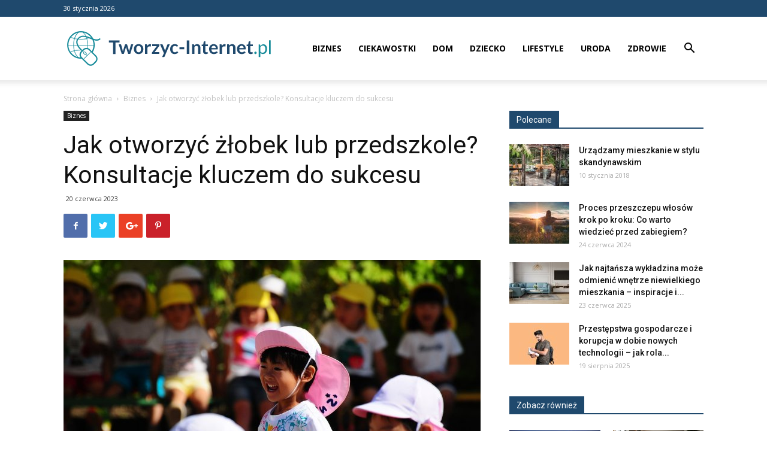

--- FILE ---
content_type: text/html; charset=UTF-8
request_url: https://www.tworzyc-internet.pl/jak-otworzyc-zlobek-lub-przedszkole-konsultacje-kluczem-do-sukcesu/
body_size: 20659
content:
<!doctype html >
<!--[if IE 8]>    <html class="ie8" lang="en"> <![endif]-->
<!--[if IE 9]>    <html class="ie9" lang="en"> <![endif]-->
<!--[if gt IE 8]><!--> <html lang="pl-PL"> <!--<![endif]-->
<head>
    <title>Jak otworzyć żłobek lub przedszkole? Konsultacje kluczem do sukcesu - Tworzyc-Internet.pl</title>
    <meta charset="UTF-8" />
    <meta name="viewport" content="width=device-width, initial-scale=1.0">
    <link rel="pingback" href="https://www.tworzyc-internet.pl/xmlrpc.php" />
    <meta name='robots' content='index, follow, max-image-preview:large, max-snippet:-1, max-video-preview:-1' />
<meta property="og:image" content="https://www.tworzyc-internet.pl/wp-content/uploads/2023/07/przedszkole-89.jpg" /><link rel="icon" type="image/png" href="https://www.tworzyc-internet.pl/wp-content/uploads/2018/05/icon.png">
	<!-- This site is optimized with the Yoast SEO plugin v21.2 - https://yoast.com/wordpress/plugins/seo/ -->
	<link rel="canonical" href="https://www.tworzyc-internet.pl/jak-otworzyc-zlobek-lub-przedszkole-konsultacje-kluczem-do-sukcesu/" />
	<meta name="twitter:label1" content="Napisane przez" />
	<meta name="twitter:data1" content="Redakcja" />
	<meta name="twitter:label2" content="Szacowany czas czytania" />
	<meta name="twitter:data2" content="2 minuty" />
	<script type="application/ld+json" class="yoast-schema-graph">{"@context":"https://schema.org","@graph":[{"@type":"WebPage","@id":"https://www.tworzyc-internet.pl/jak-otworzyc-zlobek-lub-przedszkole-konsultacje-kluczem-do-sukcesu/","url":"https://www.tworzyc-internet.pl/jak-otworzyc-zlobek-lub-przedszkole-konsultacje-kluczem-do-sukcesu/","name":"Jak otworzyć żłobek lub przedszkole? Konsultacje kluczem do sukcesu - Tworzyc-Internet.pl","isPartOf":{"@id":"https://www.tworzyc-internet.pl/#website"},"primaryImageOfPage":{"@id":"https://www.tworzyc-internet.pl/jak-otworzyc-zlobek-lub-przedszkole-konsultacje-kluczem-do-sukcesu/#primaryimage"},"image":{"@id":"https://www.tworzyc-internet.pl/jak-otworzyc-zlobek-lub-przedszkole-konsultacje-kluczem-do-sukcesu/#primaryimage"},"thumbnailUrl":"https://www.tworzyc-internet.pl/wp-content/uploads/2023/07/przedszkole-89.jpg","datePublished":"2023-06-19T22:53:41+00:00","dateModified":"2023-06-19T22:53:41+00:00","author":{"@id":"https://www.tworzyc-internet.pl/#/schema/person/503ffea9327b1e5fb37b2fcb37392e8e"},"breadcrumb":{"@id":"https://www.tworzyc-internet.pl/jak-otworzyc-zlobek-lub-przedszkole-konsultacje-kluczem-do-sukcesu/#breadcrumb"},"inLanguage":"pl-PL","potentialAction":[{"@type":"ReadAction","target":["https://www.tworzyc-internet.pl/jak-otworzyc-zlobek-lub-przedszkole-konsultacje-kluczem-do-sukcesu/"]}]},{"@type":"ImageObject","inLanguage":"pl-PL","@id":"https://www.tworzyc-internet.pl/jak-otworzyc-zlobek-lub-przedszkole-konsultacje-kluczem-do-sukcesu/#primaryimage","url":"https://www.tworzyc-internet.pl/wp-content/uploads/2023/07/przedszkole-89.jpg","contentUrl":"https://www.tworzyc-internet.pl/wp-content/uploads/2023/07/przedszkole-89.jpg","width":1280,"height":850,"caption":"przedszkole-89.jpg"},{"@type":"BreadcrumbList","@id":"https://www.tworzyc-internet.pl/jak-otworzyc-zlobek-lub-przedszkole-konsultacje-kluczem-do-sukcesu/#breadcrumb","itemListElement":[{"@type":"ListItem","position":1,"name":"Strona główna","item":"https://www.tworzyc-internet.pl/"},{"@type":"ListItem","position":2,"name":"Jak otworzyć żłobek lub przedszkole? Konsultacje kluczem do sukcesu"}]},{"@type":"WebSite","@id":"https://www.tworzyc-internet.pl/#website","url":"https://www.tworzyc-internet.pl/","name":"Tworzyc-Internet.pl","description":"","potentialAction":[{"@type":"SearchAction","target":{"@type":"EntryPoint","urlTemplate":"https://www.tworzyc-internet.pl/?s={search_term_string}"},"query-input":"required name=search_term_string"}],"inLanguage":"pl-PL"},{"@type":"Person","@id":"https://www.tworzyc-internet.pl/#/schema/person/503ffea9327b1e5fb37b2fcb37392e8e","name":"Redakcja"}]}</script>
	<!-- / Yoast SEO plugin. -->


<link rel='dns-prefetch' href='//fonts.googleapis.com' />
<link rel="alternate" type="application/rss+xml" title="Tworzyc-Internet.pl &raquo; Kanał z wpisami" href="https://www.tworzyc-internet.pl/feed/" />
<link rel="alternate" type="application/rss+xml" title="Tworzyc-Internet.pl &raquo; Kanał z komentarzami" href="https://www.tworzyc-internet.pl/comments/feed/" />
<link rel="alternate" type="application/rss+xml" title="Tworzyc-Internet.pl &raquo; Jak otworzyć żłobek lub przedszkole? Konsultacje kluczem do sukcesu Kanał z komentarzami" href="https://www.tworzyc-internet.pl/jak-otworzyc-zlobek-lub-przedszkole-konsultacje-kluczem-do-sukcesu/feed/" />
<script type="text/javascript">
window._wpemojiSettings = {"baseUrl":"https:\/\/s.w.org\/images\/core\/emoji\/14.0.0\/72x72\/","ext":".png","svgUrl":"https:\/\/s.w.org\/images\/core\/emoji\/14.0.0\/svg\/","svgExt":".svg","source":{"concatemoji":"https:\/\/www.tworzyc-internet.pl\/wp-includes\/js\/wp-emoji-release.min.js?ver=6.3.1"}};
/*! This file is auto-generated */
!function(i,n){var o,s,e;function c(e){try{var t={supportTests:e,timestamp:(new Date).valueOf()};sessionStorage.setItem(o,JSON.stringify(t))}catch(e){}}function p(e,t,n){e.clearRect(0,0,e.canvas.width,e.canvas.height),e.fillText(t,0,0);var t=new Uint32Array(e.getImageData(0,0,e.canvas.width,e.canvas.height).data),r=(e.clearRect(0,0,e.canvas.width,e.canvas.height),e.fillText(n,0,0),new Uint32Array(e.getImageData(0,0,e.canvas.width,e.canvas.height).data));return t.every(function(e,t){return e===r[t]})}function u(e,t,n){switch(t){case"flag":return n(e,"\ud83c\udff3\ufe0f\u200d\u26a7\ufe0f","\ud83c\udff3\ufe0f\u200b\u26a7\ufe0f")?!1:!n(e,"\ud83c\uddfa\ud83c\uddf3","\ud83c\uddfa\u200b\ud83c\uddf3")&&!n(e,"\ud83c\udff4\udb40\udc67\udb40\udc62\udb40\udc65\udb40\udc6e\udb40\udc67\udb40\udc7f","\ud83c\udff4\u200b\udb40\udc67\u200b\udb40\udc62\u200b\udb40\udc65\u200b\udb40\udc6e\u200b\udb40\udc67\u200b\udb40\udc7f");case"emoji":return!n(e,"\ud83e\udef1\ud83c\udffb\u200d\ud83e\udef2\ud83c\udfff","\ud83e\udef1\ud83c\udffb\u200b\ud83e\udef2\ud83c\udfff")}return!1}function f(e,t,n){var r="undefined"!=typeof WorkerGlobalScope&&self instanceof WorkerGlobalScope?new OffscreenCanvas(300,150):i.createElement("canvas"),a=r.getContext("2d",{willReadFrequently:!0}),o=(a.textBaseline="top",a.font="600 32px Arial",{});return e.forEach(function(e){o[e]=t(a,e,n)}),o}function t(e){var t=i.createElement("script");t.src=e,t.defer=!0,i.head.appendChild(t)}"undefined"!=typeof Promise&&(o="wpEmojiSettingsSupports",s=["flag","emoji"],n.supports={everything:!0,everythingExceptFlag:!0},e=new Promise(function(e){i.addEventListener("DOMContentLoaded",e,{once:!0})}),new Promise(function(t){var n=function(){try{var e=JSON.parse(sessionStorage.getItem(o));if("object"==typeof e&&"number"==typeof e.timestamp&&(new Date).valueOf()<e.timestamp+604800&&"object"==typeof e.supportTests)return e.supportTests}catch(e){}return null}();if(!n){if("undefined"!=typeof Worker&&"undefined"!=typeof OffscreenCanvas&&"undefined"!=typeof URL&&URL.createObjectURL&&"undefined"!=typeof Blob)try{var e="postMessage("+f.toString()+"("+[JSON.stringify(s),u.toString(),p.toString()].join(",")+"));",r=new Blob([e],{type:"text/javascript"}),a=new Worker(URL.createObjectURL(r),{name:"wpTestEmojiSupports"});return void(a.onmessage=function(e){c(n=e.data),a.terminate(),t(n)})}catch(e){}c(n=f(s,u,p))}t(n)}).then(function(e){for(var t in e)n.supports[t]=e[t],n.supports.everything=n.supports.everything&&n.supports[t],"flag"!==t&&(n.supports.everythingExceptFlag=n.supports.everythingExceptFlag&&n.supports[t]);n.supports.everythingExceptFlag=n.supports.everythingExceptFlag&&!n.supports.flag,n.DOMReady=!1,n.readyCallback=function(){n.DOMReady=!0}}).then(function(){return e}).then(function(){var e;n.supports.everything||(n.readyCallback(),(e=n.source||{}).concatemoji?t(e.concatemoji):e.wpemoji&&e.twemoji&&(t(e.twemoji),t(e.wpemoji)))}))}((window,document),window._wpemojiSettings);
</script>
<style type="text/css">
img.wp-smiley,
img.emoji {
	display: inline !important;
	border: none !important;
	box-shadow: none !important;
	height: 1em !important;
	width: 1em !important;
	margin: 0 0.07em !important;
	vertical-align: -0.1em !important;
	background: none !important;
	padding: 0 !important;
}
</style>
	<link rel='stylesheet' id='wp-block-library-css' href='https://www.tworzyc-internet.pl/wp-includes/css/dist/block-library/style.min.css?ver=6.3.1' type='text/css' media='all' />
<style id='classic-theme-styles-inline-css' type='text/css'>
/*! This file is auto-generated */
.wp-block-button__link{color:#fff;background-color:#32373c;border-radius:9999px;box-shadow:none;text-decoration:none;padding:calc(.667em + 2px) calc(1.333em + 2px);font-size:1.125em}.wp-block-file__button{background:#32373c;color:#fff;text-decoration:none}
</style>
<style id='global-styles-inline-css' type='text/css'>
body{--wp--preset--color--black: #000000;--wp--preset--color--cyan-bluish-gray: #abb8c3;--wp--preset--color--white: #ffffff;--wp--preset--color--pale-pink: #f78da7;--wp--preset--color--vivid-red: #cf2e2e;--wp--preset--color--luminous-vivid-orange: #ff6900;--wp--preset--color--luminous-vivid-amber: #fcb900;--wp--preset--color--light-green-cyan: #7bdcb5;--wp--preset--color--vivid-green-cyan: #00d084;--wp--preset--color--pale-cyan-blue: #8ed1fc;--wp--preset--color--vivid-cyan-blue: #0693e3;--wp--preset--color--vivid-purple: #9b51e0;--wp--preset--gradient--vivid-cyan-blue-to-vivid-purple: linear-gradient(135deg,rgba(6,147,227,1) 0%,rgb(155,81,224) 100%);--wp--preset--gradient--light-green-cyan-to-vivid-green-cyan: linear-gradient(135deg,rgb(122,220,180) 0%,rgb(0,208,130) 100%);--wp--preset--gradient--luminous-vivid-amber-to-luminous-vivid-orange: linear-gradient(135deg,rgba(252,185,0,1) 0%,rgba(255,105,0,1) 100%);--wp--preset--gradient--luminous-vivid-orange-to-vivid-red: linear-gradient(135deg,rgba(255,105,0,1) 0%,rgb(207,46,46) 100%);--wp--preset--gradient--very-light-gray-to-cyan-bluish-gray: linear-gradient(135deg,rgb(238,238,238) 0%,rgb(169,184,195) 100%);--wp--preset--gradient--cool-to-warm-spectrum: linear-gradient(135deg,rgb(74,234,220) 0%,rgb(151,120,209) 20%,rgb(207,42,186) 40%,rgb(238,44,130) 60%,rgb(251,105,98) 80%,rgb(254,248,76) 100%);--wp--preset--gradient--blush-light-purple: linear-gradient(135deg,rgb(255,206,236) 0%,rgb(152,150,240) 100%);--wp--preset--gradient--blush-bordeaux: linear-gradient(135deg,rgb(254,205,165) 0%,rgb(254,45,45) 50%,rgb(107,0,62) 100%);--wp--preset--gradient--luminous-dusk: linear-gradient(135deg,rgb(255,203,112) 0%,rgb(199,81,192) 50%,rgb(65,88,208) 100%);--wp--preset--gradient--pale-ocean: linear-gradient(135deg,rgb(255,245,203) 0%,rgb(182,227,212) 50%,rgb(51,167,181) 100%);--wp--preset--gradient--electric-grass: linear-gradient(135deg,rgb(202,248,128) 0%,rgb(113,206,126) 100%);--wp--preset--gradient--midnight: linear-gradient(135deg,rgb(2,3,129) 0%,rgb(40,116,252) 100%);--wp--preset--font-size--small: 13px;--wp--preset--font-size--medium: 20px;--wp--preset--font-size--large: 36px;--wp--preset--font-size--x-large: 42px;--wp--preset--spacing--20: 0.44rem;--wp--preset--spacing--30: 0.67rem;--wp--preset--spacing--40: 1rem;--wp--preset--spacing--50: 1.5rem;--wp--preset--spacing--60: 2.25rem;--wp--preset--spacing--70: 3.38rem;--wp--preset--spacing--80: 5.06rem;--wp--preset--shadow--natural: 6px 6px 9px rgba(0, 0, 0, 0.2);--wp--preset--shadow--deep: 12px 12px 50px rgba(0, 0, 0, 0.4);--wp--preset--shadow--sharp: 6px 6px 0px rgba(0, 0, 0, 0.2);--wp--preset--shadow--outlined: 6px 6px 0px -3px rgba(255, 255, 255, 1), 6px 6px rgba(0, 0, 0, 1);--wp--preset--shadow--crisp: 6px 6px 0px rgba(0, 0, 0, 1);}:where(.is-layout-flex){gap: 0.5em;}:where(.is-layout-grid){gap: 0.5em;}body .is-layout-flow > .alignleft{float: left;margin-inline-start: 0;margin-inline-end: 2em;}body .is-layout-flow > .alignright{float: right;margin-inline-start: 2em;margin-inline-end: 0;}body .is-layout-flow > .aligncenter{margin-left: auto !important;margin-right: auto !important;}body .is-layout-constrained > .alignleft{float: left;margin-inline-start: 0;margin-inline-end: 2em;}body .is-layout-constrained > .alignright{float: right;margin-inline-start: 2em;margin-inline-end: 0;}body .is-layout-constrained > .aligncenter{margin-left: auto !important;margin-right: auto !important;}body .is-layout-constrained > :where(:not(.alignleft):not(.alignright):not(.alignfull)){max-width: var(--wp--style--global--content-size);margin-left: auto !important;margin-right: auto !important;}body .is-layout-constrained > .alignwide{max-width: var(--wp--style--global--wide-size);}body .is-layout-flex{display: flex;}body .is-layout-flex{flex-wrap: wrap;align-items: center;}body .is-layout-flex > *{margin: 0;}body .is-layout-grid{display: grid;}body .is-layout-grid > *{margin: 0;}:where(.wp-block-columns.is-layout-flex){gap: 2em;}:where(.wp-block-columns.is-layout-grid){gap: 2em;}:where(.wp-block-post-template.is-layout-flex){gap: 1.25em;}:where(.wp-block-post-template.is-layout-grid){gap: 1.25em;}.has-black-color{color: var(--wp--preset--color--black) !important;}.has-cyan-bluish-gray-color{color: var(--wp--preset--color--cyan-bluish-gray) !important;}.has-white-color{color: var(--wp--preset--color--white) !important;}.has-pale-pink-color{color: var(--wp--preset--color--pale-pink) !important;}.has-vivid-red-color{color: var(--wp--preset--color--vivid-red) !important;}.has-luminous-vivid-orange-color{color: var(--wp--preset--color--luminous-vivid-orange) !important;}.has-luminous-vivid-amber-color{color: var(--wp--preset--color--luminous-vivid-amber) !important;}.has-light-green-cyan-color{color: var(--wp--preset--color--light-green-cyan) !important;}.has-vivid-green-cyan-color{color: var(--wp--preset--color--vivid-green-cyan) !important;}.has-pale-cyan-blue-color{color: var(--wp--preset--color--pale-cyan-blue) !important;}.has-vivid-cyan-blue-color{color: var(--wp--preset--color--vivid-cyan-blue) !important;}.has-vivid-purple-color{color: var(--wp--preset--color--vivid-purple) !important;}.has-black-background-color{background-color: var(--wp--preset--color--black) !important;}.has-cyan-bluish-gray-background-color{background-color: var(--wp--preset--color--cyan-bluish-gray) !important;}.has-white-background-color{background-color: var(--wp--preset--color--white) !important;}.has-pale-pink-background-color{background-color: var(--wp--preset--color--pale-pink) !important;}.has-vivid-red-background-color{background-color: var(--wp--preset--color--vivid-red) !important;}.has-luminous-vivid-orange-background-color{background-color: var(--wp--preset--color--luminous-vivid-orange) !important;}.has-luminous-vivid-amber-background-color{background-color: var(--wp--preset--color--luminous-vivid-amber) !important;}.has-light-green-cyan-background-color{background-color: var(--wp--preset--color--light-green-cyan) !important;}.has-vivid-green-cyan-background-color{background-color: var(--wp--preset--color--vivid-green-cyan) !important;}.has-pale-cyan-blue-background-color{background-color: var(--wp--preset--color--pale-cyan-blue) !important;}.has-vivid-cyan-blue-background-color{background-color: var(--wp--preset--color--vivid-cyan-blue) !important;}.has-vivid-purple-background-color{background-color: var(--wp--preset--color--vivid-purple) !important;}.has-black-border-color{border-color: var(--wp--preset--color--black) !important;}.has-cyan-bluish-gray-border-color{border-color: var(--wp--preset--color--cyan-bluish-gray) !important;}.has-white-border-color{border-color: var(--wp--preset--color--white) !important;}.has-pale-pink-border-color{border-color: var(--wp--preset--color--pale-pink) !important;}.has-vivid-red-border-color{border-color: var(--wp--preset--color--vivid-red) !important;}.has-luminous-vivid-orange-border-color{border-color: var(--wp--preset--color--luminous-vivid-orange) !important;}.has-luminous-vivid-amber-border-color{border-color: var(--wp--preset--color--luminous-vivid-amber) !important;}.has-light-green-cyan-border-color{border-color: var(--wp--preset--color--light-green-cyan) !important;}.has-vivid-green-cyan-border-color{border-color: var(--wp--preset--color--vivid-green-cyan) !important;}.has-pale-cyan-blue-border-color{border-color: var(--wp--preset--color--pale-cyan-blue) !important;}.has-vivid-cyan-blue-border-color{border-color: var(--wp--preset--color--vivid-cyan-blue) !important;}.has-vivid-purple-border-color{border-color: var(--wp--preset--color--vivid-purple) !important;}.has-vivid-cyan-blue-to-vivid-purple-gradient-background{background: var(--wp--preset--gradient--vivid-cyan-blue-to-vivid-purple) !important;}.has-light-green-cyan-to-vivid-green-cyan-gradient-background{background: var(--wp--preset--gradient--light-green-cyan-to-vivid-green-cyan) !important;}.has-luminous-vivid-amber-to-luminous-vivid-orange-gradient-background{background: var(--wp--preset--gradient--luminous-vivid-amber-to-luminous-vivid-orange) !important;}.has-luminous-vivid-orange-to-vivid-red-gradient-background{background: var(--wp--preset--gradient--luminous-vivid-orange-to-vivid-red) !important;}.has-very-light-gray-to-cyan-bluish-gray-gradient-background{background: var(--wp--preset--gradient--very-light-gray-to-cyan-bluish-gray) !important;}.has-cool-to-warm-spectrum-gradient-background{background: var(--wp--preset--gradient--cool-to-warm-spectrum) !important;}.has-blush-light-purple-gradient-background{background: var(--wp--preset--gradient--blush-light-purple) !important;}.has-blush-bordeaux-gradient-background{background: var(--wp--preset--gradient--blush-bordeaux) !important;}.has-luminous-dusk-gradient-background{background: var(--wp--preset--gradient--luminous-dusk) !important;}.has-pale-ocean-gradient-background{background: var(--wp--preset--gradient--pale-ocean) !important;}.has-electric-grass-gradient-background{background: var(--wp--preset--gradient--electric-grass) !important;}.has-midnight-gradient-background{background: var(--wp--preset--gradient--midnight) !important;}.has-small-font-size{font-size: var(--wp--preset--font-size--small) !important;}.has-medium-font-size{font-size: var(--wp--preset--font-size--medium) !important;}.has-large-font-size{font-size: var(--wp--preset--font-size--large) !important;}.has-x-large-font-size{font-size: var(--wp--preset--font-size--x-large) !important;}
.wp-block-navigation a:where(:not(.wp-element-button)){color: inherit;}
:where(.wp-block-post-template.is-layout-flex){gap: 1.25em;}:where(.wp-block-post-template.is-layout-grid){gap: 1.25em;}
:where(.wp-block-columns.is-layout-flex){gap: 2em;}:where(.wp-block-columns.is-layout-grid){gap: 2em;}
.wp-block-pullquote{font-size: 1.5em;line-height: 1.6;}
</style>
<link rel='stylesheet' id='google-fonts-style-css' href='https://fonts.googleapis.com/css?family=Open+Sans%3A300italic%2C400%2C400italic%2C600%2C600italic%2C700%7CRoboto%3A300%2C400%2C400italic%2C500%2C500italic%2C700%2C900&#038;ver=8.7.2' type='text/css' media='all' />
<link rel='stylesheet' id='td-theme-css' href='https://www.tworzyc-internet.pl/wp-content/themes/Newspaper/style.css?ver=8.7.2' type='text/css' media='all' />
<script type='text/javascript' src='https://www.tworzyc-internet.pl/wp-includes/js/jquery/jquery.min.js?ver=3.7.0' id='jquery-core-js'></script>
<script type='text/javascript' src='https://www.tworzyc-internet.pl/wp-includes/js/jquery/jquery-migrate.min.js?ver=3.4.1' id='jquery-migrate-js'></script>
<link rel="https://api.w.org/" href="https://www.tworzyc-internet.pl/wp-json/" /><link rel="alternate" type="application/json" href="https://www.tworzyc-internet.pl/wp-json/wp/v2/posts/1072" /><link rel="EditURI" type="application/rsd+xml" title="RSD" href="https://www.tworzyc-internet.pl/xmlrpc.php?rsd" />
<meta name="generator" content="WordPress 6.3.1" />
<link rel='shortlink' href='https://www.tworzyc-internet.pl/?p=1072' />
<link rel="alternate" type="application/json+oembed" href="https://www.tworzyc-internet.pl/wp-json/oembed/1.0/embed?url=https%3A%2F%2Fwww.tworzyc-internet.pl%2Fjak-otworzyc-zlobek-lub-przedszkole-konsultacje-kluczem-do-sukcesu%2F" />
<link rel="alternate" type="text/xml+oembed" href="https://www.tworzyc-internet.pl/wp-json/oembed/1.0/embed?url=https%3A%2F%2Fwww.tworzyc-internet.pl%2Fjak-otworzyc-zlobek-lub-przedszkole-konsultacje-kluczem-do-sukcesu%2F&#038;format=xml" />
<!--[if lt IE 9]><script src="https://html5shim.googlecode.com/svn/trunk/html5.js"></script><![endif]-->
    <link rel="amphtml" href="https://www.tworzyc-internet.pl/jak-otworzyc-zlobek-lub-przedszkole-konsultacje-kluczem-do-sukcesu/amp/">
<!-- JS generated by theme -->

<script>
    
    

	    var tdBlocksArray = []; //here we store all the items for the current page

	    //td_block class - each ajax block uses a object of this class for requests
	    function tdBlock() {
		    this.id = '';
		    this.block_type = 1; //block type id (1-234 etc)
		    this.atts = '';
		    this.td_column_number = '';
		    this.td_current_page = 1; //
		    this.post_count = 0; //from wp
		    this.found_posts = 0; //from wp
		    this.max_num_pages = 0; //from wp
		    this.td_filter_value = ''; //current live filter value
		    this.is_ajax_running = false;
		    this.td_user_action = ''; // load more or infinite loader (used by the animation)
		    this.header_color = '';
		    this.ajax_pagination_infinite_stop = ''; //show load more at page x
	    }


        // td_js_generator - mini detector
        (function(){
            var htmlTag = document.getElementsByTagName("html")[0];

	        if ( navigator.userAgent.indexOf("MSIE 10.0") > -1 ) {
                htmlTag.className += ' ie10';
            }

            if ( !!navigator.userAgent.match(/Trident.*rv\:11\./) ) {
                htmlTag.className += ' ie11';
            }

	        if ( navigator.userAgent.indexOf("Edge") > -1 ) {
                htmlTag.className += ' ieEdge';
            }

            if ( /(iPad|iPhone|iPod)/g.test(navigator.userAgent) ) {
                htmlTag.className += ' td-md-is-ios';
            }

            var user_agent = navigator.userAgent.toLowerCase();
            if ( user_agent.indexOf("android") > -1 ) {
                htmlTag.className += ' td-md-is-android';
            }

            if ( -1 !== navigator.userAgent.indexOf('Mac OS X')  ) {
                htmlTag.className += ' td-md-is-os-x';
            }

            if ( /chrom(e|ium)/.test(navigator.userAgent.toLowerCase()) ) {
               htmlTag.className += ' td-md-is-chrome';
            }

            if ( -1 !== navigator.userAgent.indexOf('Firefox') ) {
                htmlTag.className += ' td-md-is-firefox';
            }

            if ( -1 !== navigator.userAgent.indexOf('Safari') && -1 === navigator.userAgent.indexOf('Chrome') ) {
                htmlTag.className += ' td-md-is-safari';
            }

            if( -1 !== navigator.userAgent.indexOf('IEMobile') ){
                htmlTag.className += ' td-md-is-iemobile';
            }

        })();




        var tdLocalCache = {};

        ( function () {
            "use strict";

            tdLocalCache = {
                data: {},
                remove: function (resource_id) {
                    delete tdLocalCache.data[resource_id];
                },
                exist: function (resource_id) {
                    return tdLocalCache.data.hasOwnProperty(resource_id) && tdLocalCache.data[resource_id] !== null;
                },
                get: function (resource_id) {
                    return tdLocalCache.data[resource_id];
                },
                set: function (resource_id, cachedData) {
                    tdLocalCache.remove(resource_id);
                    tdLocalCache.data[resource_id] = cachedData;
                }
            };
        })();

    
    
var td_viewport_interval_list=[{"limitBottom":767,"sidebarWidth":228},{"limitBottom":1018,"sidebarWidth":300},{"limitBottom":1140,"sidebarWidth":324}];
var td_ajax_url="https:\/\/www.tworzyc-internet.pl\/wp-admin\/admin-ajax.php?td_theme_name=Newspaper&v=8.7.2";
var td_get_template_directory_uri="https:\/\/www.tworzyc-internet.pl\/wp-content\/themes\/Newspaper";
var tds_snap_menu="snap";
var tds_logo_on_sticky="show_header_logo";
var tds_header_style="7";
var td_please_wait="Prosz\u0119 czeka\u0107 ...";
var td_email_user_pass_incorrect="U\u017cytkownik lub has\u0142o niepoprawne!";
var td_email_user_incorrect="E-mail lub nazwa u\u017cytkownika jest niepoprawna!";
var td_email_incorrect="E-mail niepoprawny!";
var tds_more_articles_on_post_enable="";
var tds_more_articles_on_post_time_to_wait="";
var tds_more_articles_on_post_pages_distance_from_top=0;
var tds_theme_color_site_wide="#158a99";
var tds_smart_sidebar="enabled";
var tdThemeName="Newspaper";
var td_magnific_popup_translation_tPrev="Poprzedni (Strza\u0142ka w lewo)";
var td_magnific_popup_translation_tNext="Nast\u0119pny (Strza\u0142ka w prawo)";
var td_magnific_popup_translation_tCounter="%curr% z %total%";
var td_magnific_popup_translation_ajax_tError="Zawarto\u015b\u0107 z %url% nie mo\u017ce by\u0107 za\u0142adowana.";
var td_magnific_popup_translation_image_tError="Obraz #%curr% nie mo\u017ce by\u0107 za\u0142adowany.";
var tdDateNamesI18n={"month_names":["stycze\u0144","luty","marzec","kwiecie\u0144","maj","czerwiec","lipiec","sierpie\u0144","wrzesie\u0144","pa\u017adziernik","listopad","grudzie\u0144"],"month_names_short":["sty","lut","mar","kwi","maj","cze","lip","sie","wrz","pa\u017a","lis","gru"],"day_names":["niedziela","poniedzia\u0142ek","wtorek","\u015broda","czwartek","pi\u0105tek","sobota"],"day_names_short":["niedz.","pon.","wt.","\u015br.","czw.","pt.","sob."]};
var td_ad_background_click_link="";
var td_ad_background_click_target="";
</script>


<!-- Header style compiled by theme -->

<style>
    
.td-header-wrap .black-menu .sf-menu > .current-menu-item > a,
    .td-header-wrap .black-menu .sf-menu > .current-menu-ancestor > a,
    .td-header-wrap .black-menu .sf-menu > .current-category-ancestor > a,
    .td-header-wrap .black-menu .sf-menu > li > a:hover,
    .td-header-wrap .black-menu .sf-menu > .sfHover > a,
    .td-header-style-12 .td-header-menu-wrap-full,
    .sf-menu > .current-menu-item > a:after,
    .sf-menu > .current-menu-ancestor > a:after,
    .sf-menu > .current-category-ancestor > a:after,
    .sf-menu > li:hover > a:after,
    .sf-menu > .sfHover > a:after,
    .td-header-style-12 .td-affix,
    .header-search-wrap .td-drop-down-search:after,
    .header-search-wrap .td-drop-down-search .btn:hover,
    input[type=submit]:hover,
    .td-read-more a,
    .td-post-category:hover,
    .td-grid-style-1.td-hover-1 .td-big-grid-post:hover .td-post-category,
    .td-grid-style-5.td-hover-1 .td-big-grid-post:hover .td-post-category,
    .td_top_authors .td-active .td-author-post-count,
    .td_top_authors .td-active .td-author-comments-count,
    .td_top_authors .td_mod_wrap:hover .td-author-post-count,
    .td_top_authors .td_mod_wrap:hover .td-author-comments-count,
    .td-404-sub-sub-title a:hover,
    .td-search-form-widget .wpb_button:hover,
    .td-rating-bar-wrap div,
    .td_category_template_3 .td-current-sub-category,
    .dropcap,
    .td_wrapper_video_playlist .td_video_controls_playlist_wrapper,
    .wpb_default,
    .wpb_default:hover,
    .td-left-smart-list:hover,
    .td-right-smart-list:hover,
    .woocommerce-checkout .woocommerce input.button:hover,
    .woocommerce-page .woocommerce a.button:hover,
    .woocommerce-account div.woocommerce .button:hover,
    #bbpress-forums button:hover,
    .bbp_widget_login .button:hover,
    .td-footer-wrapper .td-post-category,
    .td-footer-wrapper .widget_product_search input[type="submit"]:hover,
    .woocommerce .product a.button:hover,
    .woocommerce .product #respond input#submit:hover,
    .woocommerce .checkout input#place_order:hover,
    .woocommerce .woocommerce.widget .button:hover,
    .single-product .product .summary .cart .button:hover,
    .woocommerce-cart .woocommerce table.cart .button:hover,
    .woocommerce-cart .woocommerce .shipping-calculator-form .button:hover,
    .td-next-prev-wrap a:hover,
    .td-load-more-wrap a:hover,
    .td-post-small-box a:hover,
    .page-nav .current,
    .page-nav:first-child > div,
    .td_category_template_8 .td-category-header .td-category a.td-current-sub-category,
    .td_category_template_4 .td-category-siblings .td-category a:hover,
    #bbpress-forums .bbp-pagination .current,
    #bbpress-forums #bbp-single-user-details #bbp-user-navigation li.current a,
    .td-theme-slider:hover .slide-meta-cat a,
    a.vc_btn-black:hover,
    .td-trending-now-wrapper:hover .td-trending-now-title,
    .td-scroll-up,
    .td-smart-list-button:hover,
    .td-weather-information:before,
    .td-weather-week:before,
    .td_block_exchange .td-exchange-header:before,
    .td_block_big_grid_9.td-grid-style-1 .td-post-category,
    .td_block_big_grid_9.td-grid-style-5 .td-post-category,
    .td-grid-style-6.td-hover-1 .td-module-thumb:after,
    .td-pulldown-syle-2 .td-subcat-dropdown ul:after,
    .td_block_template_9 .td-block-title:after,
    .td_block_template_15 .td-block-title:before,
    div.wpforms-container .wpforms-form div.wpforms-submit-container button[type=submit] {
        background-color: #158a99;
    }

    .global-block-template-4 .td-related-title .td-cur-simple-item:before {
        border-color: #158a99 transparent transparent transparent !important;
    }

    .woocommerce .woocommerce-message .button:hover,
    .woocommerce .woocommerce-error .button:hover,
    .woocommerce .woocommerce-info .button:hover,
    .global-block-template-4 .td-related-title .td-cur-simple-item,
    .global-block-template-3 .td-related-title .td-cur-simple-item,
    .global-block-template-9 .td-related-title:after {
        background-color: #158a99 !important;
    }

    .woocommerce .product .onsale,
    .woocommerce.widget .ui-slider .ui-slider-handle {
        background: none #158a99;
    }

    .woocommerce.widget.widget_layered_nav_filters ul li a {
        background: none repeat scroll 0 0 #158a99 !important;
    }

    a,
    cite a:hover,
    .td_mega_menu_sub_cats .cur-sub-cat,
    .td-mega-span h3 a:hover,
    .td_mod_mega_menu:hover .entry-title a,
    .header-search-wrap .result-msg a:hover,
    .td-header-top-menu .td-drop-down-search .td_module_wrap:hover .entry-title a,
    .td-header-top-menu .td-icon-search:hover,
    .td-header-wrap .result-msg a:hover,
    .top-header-menu li a:hover,
    .top-header-menu .current-menu-item > a,
    .top-header-menu .current-menu-ancestor > a,
    .top-header-menu .current-category-ancestor > a,
    .td-social-icon-wrap > a:hover,
    .td-header-sp-top-widget .td-social-icon-wrap a:hover,
    .td-page-content blockquote p,
    .td-post-content blockquote p,
    .mce-content-body blockquote p,
    .comment-content blockquote p,
    .wpb_text_column blockquote p,
    .td_block_text_with_title blockquote p,
    .td_module_wrap:hover .entry-title a,
    .td-subcat-filter .td-subcat-list a:hover,
    .td-subcat-filter .td-subcat-dropdown a:hover,
    .td_quote_on_blocks,
    .dropcap2,
    .dropcap3,
    .td_top_authors .td-active .td-authors-name a,
    .td_top_authors .td_mod_wrap:hover .td-authors-name a,
    .td-post-next-prev-content a:hover,
    .author-box-wrap .td-author-social a:hover,
    .td-author-name a:hover,
    .td-author-url a:hover,
    .td_mod_related_posts:hover h3 > a,
    .td-post-template-11 .td-related-title .td-related-left:hover,
    .td-post-template-11 .td-related-title .td-related-right:hover,
    .td-post-template-11 .td-related-title .td-cur-simple-item,
    .td-post-template-11 .td_block_related_posts .td-next-prev-wrap a:hover,
    .comment-reply-link:hover,
    .logged-in-as a:hover,
    #cancel-comment-reply-link:hover,
    .td-search-query,
    .td-category-header .td-pulldown-category-filter-link:hover,
    .td-category-siblings .td-subcat-dropdown a:hover,
    .td-category-siblings .td-subcat-dropdown a.td-current-sub-category,
    .widget a:hover,
    .td_wp_recentcomments a:hover,
    .archive .widget_archive .current,
    .archive .widget_archive .current a,
    .widget_calendar tfoot a:hover,
    .woocommerce a.added_to_cart:hover,
    .woocommerce-account .woocommerce-MyAccount-navigation a:hover,
    #bbpress-forums li.bbp-header .bbp-reply-content span a:hover,
    #bbpress-forums .bbp-forum-freshness a:hover,
    #bbpress-forums .bbp-topic-freshness a:hover,
    #bbpress-forums .bbp-forums-list li a:hover,
    #bbpress-forums .bbp-forum-title:hover,
    #bbpress-forums .bbp-topic-permalink:hover,
    #bbpress-forums .bbp-topic-started-by a:hover,
    #bbpress-forums .bbp-topic-started-in a:hover,
    #bbpress-forums .bbp-body .super-sticky li.bbp-topic-title .bbp-topic-permalink,
    #bbpress-forums .bbp-body .sticky li.bbp-topic-title .bbp-topic-permalink,
    .widget_display_replies .bbp-author-name,
    .widget_display_topics .bbp-author-name,
    .footer-text-wrap .footer-email-wrap a,
    .td-subfooter-menu li a:hover,
    .footer-social-wrap a:hover,
    a.vc_btn-black:hover,
    .td-smart-list-dropdown-wrap .td-smart-list-button:hover,
    .td_module_17 .td-read-more a:hover,
    .td_module_18 .td-read-more a:hover,
    .td_module_19 .td-post-author-name a:hover,
    .td-instagram-user a,
    .td-pulldown-syle-2 .td-subcat-dropdown:hover .td-subcat-more span,
    .td-pulldown-syle-2 .td-subcat-dropdown:hover .td-subcat-more i,
    .td-pulldown-syle-3 .td-subcat-dropdown:hover .td-subcat-more span,
    .td-pulldown-syle-3 .td-subcat-dropdown:hover .td-subcat-more i,
    .td-block-title-wrap .td-wrapper-pulldown-filter .td-pulldown-filter-display-option:hover,
    .td-block-title-wrap .td-wrapper-pulldown-filter .td-pulldown-filter-display-option:hover i,
    .td-block-title-wrap .td-wrapper-pulldown-filter .td-pulldown-filter-link:hover,
    .td-block-title-wrap .td-wrapper-pulldown-filter .td-pulldown-filter-item .td-cur-simple-item,
    .global-block-template-2 .td-related-title .td-cur-simple-item,
    .global-block-template-5 .td-related-title .td-cur-simple-item,
    .global-block-template-6 .td-related-title .td-cur-simple-item,
    .global-block-template-7 .td-related-title .td-cur-simple-item,
    .global-block-template-8 .td-related-title .td-cur-simple-item,
    .global-block-template-9 .td-related-title .td-cur-simple-item,
    .global-block-template-10 .td-related-title .td-cur-simple-item,
    .global-block-template-11 .td-related-title .td-cur-simple-item,
    .global-block-template-12 .td-related-title .td-cur-simple-item,
    .global-block-template-13 .td-related-title .td-cur-simple-item,
    .global-block-template-14 .td-related-title .td-cur-simple-item,
    .global-block-template-15 .td-related-title .td-cur-simple-item,
    .global-block-template-16 .td-related-title .td-cur-simple-item,
    .global-block-template-17 .td-related-title .td-cur-simple-item,
    .td-theme-wrap .sf-menu ul .td-menu-item > a:hover,
    .td-theme-wrap .sf-menu ul .sfHover > a,
    .td-theme-wrap .sf-menu ul .current-menu-ancestor > a,
    .td-theme-wrap .sf-menu ul .current-category-ancestor > a,
    .td-theme-wrap .sf-menu ul .current-menu-item > a,
    .td_outlined_btn {
        color: #158a99;
    }

    a.vc_btn-black.vc_btn_square_outlined:hover,
    a.vc_btn-black.vc_btn_outlined:hover,
    .td-mega-menu-page .wpb_content_element ul li a:hover,
    .td-theme-wrap .td-aj-search-results .td_module_wrap:hover .entry-title a,
    .td-theme-wrap .header-search-wrap .result-msg a:hover {
        color: #158a99 !important;
    }

    .td-next-prev-wrap a:hover,
    .td-load-more-wrap a:hover,
    .td-post-small-box a:hover,
    .page-nav .current,
    .page-nav:first-child > div,
    .td_category_template_8 .td-category-header .td-category a.td-current-sub-category,
    .td_category_template_4 .td-category-siblings .td-category a:hover,
    #bbpress-forums .bbp-pagination .current,
    .post .td_quote_box,
    .page .td_quote_box,
    a.vc_btn-black:hover,
    .td_block_template_5 .td-block-title > *,
    .td_outlined_btn {
        border-color: #158a99;
    }

    .td_wrapper_video_playlist .td_video_currently_playing:after {
        border-color: #158a99 !important;
    }

    .header-search-wrap .td-drop-down-search:before {
        border-color: transparent transparent #158a99 transparent;
    }

    .block-title > span,
    .block-title > a,
    .block-title > label,
    .widgettitle,
    .widgettitle:after,
    .td-trending-now-title,
    .td-trending-now-wrapper:hover .td-trending-now-title,
    .wpb_tabs li.ui-tabs-active a,
    .wpb_tabs li:hover a,
    .vc_tta-container .vc_tta-color-grey.vc_tta-tabs-position-top.vc_tta-style-classic .vc_tta-tabs-container .vc_tta-tab.vc_active > a,
    .vc_tta-container .vc_tta-color-grey.vc_tta-tabs-position-top.vc_tta-style-classic .vc_tta-tabs-container .vc_tta-tab:hover > a,
    .td_block_template_1 .td-related-title .td-cur-simple-item,
    .woocommerce .product .products h2:not(.woocommerce-loop-product__title),
    .td-subcat-filter .td-subcat-dropdown:hover .td-subcat-more, 
    .td_3D_btn,
    .td_shadow_btn,
    .td_default_btn,
    .td_round_btn, 
    .td_outlined_btn:hover {
    	background-color: #158a99;
    }

    .woocommerce div.product .woocommerce-tabs ul.tabs li.active {
    	background-color: #158a99 !important;
    }

    .block-title,
    .td_block_template_1 .td-related-title,
    .wpb_tabs .wpb_tabs_nav,
    .vc_tta-container .vc_tta-color-grey.vc_tta-tabs-position-top.vc_tta-style-classic .vc_tta-tabs-container,
    .woocommerce div.product .woocommerce-tabs ul.tabs:before {
        border-color: #158a99;
    }
    .td_block_wrap .td-subcat-item a.td-cur-simple-item {
	    color: #158a99;
	}


    
    .td-grid-style-4 .entry-title
    {
        background-color: rgba(21, 138, 153, 0.7);
    }

    
    .block-title > span,
    .block-title > span > a,
    .block-title > a,
    .block-title > label,
    .widgettitle,
    .widgettitle:after,
    .td-trending-now-title,
    .td-trending-now-wrapper:hover .td-trending-now-title,
    .wpb_tabs li.ui-tabs-active a,
    .wpb_tabs li:hover a,
    .vc_tta-container .vc_tta-color-grey.vc_tta-tabs-position-top.vc_tta-style-classic .vc_tta-tabs-container .vc_tta-tab.vc_active > a,
    .vc_tta-container .vc_tta-color-grey.vc_tta-tabs-position-top.vc_tta-style-classic .vc_tta-tabs-container .vc_tta-tab:hover > a,
    .td_block_template_1 .td-related-title .td-cur-simple-item,
    .woocommerce .product .products h2:not(.woocommerce-loop-product__title),
    .td-subcat-filter .td-subcat-dropdown:hover .td-subcat-more,
    .td-weather-information:before,
    .td-weather-week:before,
    .td_block_exchange .td-exchange-header:before,
    .td-theme-wrap .td_block_template_3 .td-block-title > *,
    .td-theme-wrap .td_block_template_4 .td-block-title > *,
    .td-theme-wrap .td_block_template_7 .td-block-title > *,
    .td-theme-wrap .td_block_template_9 .td-block-title:after,
    .td-theme-wrap .td_block_template_10 .td-block-title::before,
    .td-theme-wrap .td_block_template_11 .td-block-title::before,
    .td-theme-wrap .td_block_template_11 .td-block-title::after,
    .td-theme-wrap .td_block_template_14 .td-block-title,
    .td-theme-wrap .td_block_template_15 .td-block-title:before,
    .td-theme-wrap .td_block_template_17 .td-block-title:before {
        background-color: #1f496d;
    }

    .woocommerce div.product .woocommerce-tabs ul.tabs li.active {
    	background-color: #1f496d !important;
    }

    .block-title,
    .td_block_template_1 .td-related-title,
    .wpb_tabs .wpb_tabs_nav,
    .vc_tta-container .vc_tta-color-grey.vc_tta-tabs-position-top.vc_tta-style-classic .vc_tta-tabs-container,
    .woocommerce div.product .woocommerce-tabs ul.tabs:before,
    .td-theme-wrap .td_block_template_5 .td-block-title > *,
    .td-theme-wrap .td_block_template_17 .td-block-title,
    .td-theme-wrap .td_block_template_17 .td-block-title::before {
        border-color: #1f496d;
    }

    .td-theme-wrap .td_block_template_4 .td-block-title > *:before,
    .td-theme-wrap .td_block_template_17 .td-block-title::after {
        border-color: #1f496d transparent transparent transparent;
    }

    
    .td-header-wrap .td-header-top-menu-full,
    .td-header-wrap .top-header-menu .sub-menu {
        background-color: #1f496d;
    }
    .td-header-style-8 .td-header-top-menu-full {
        background-color: transparent;
    }
    .td-header-style-8 .td-header-top-menu-full .td-header-top-menu {
        background-color: #1f496d;
        padding-left: 15px;
        padding-right: 15px;
    }

    .td-header-wrap .td-header-top-menu-full .td-header-top-menu,
    .td-header-wrap .td-header-top-menu-full {
        border-bottom: none;
    }


    
    .td-header-top-menu,
    .td-header-top-menu a,
    .td-header-wrap .td-header-top-menu-full .td-header-top-menu,
    .td-header-wrap .td-header-top-menu-full a,
    .td-header-style-8 .td-header-top-menu,
    .td-header-style-8 .td-header-top-menu a,
    .td-header-top-menu .td-drop-down-search .entry-title a {
        color: #ffffff;
    }

    
    .top-header-menu .current-menu-item > a,
    .top-header-menu .current-menu-ancestor > a,
    .top-header-menu .current-category-ancestor > a,
    .top-header-menu li a:hover,
    .td-header-sp-top-widget .td-icon-search:hover {
        color: #eeeeee;
    }

    
    .td-header-wrap .td-header-sp-top-widget .td-icon-font,
    .td-header-style-7 .td-header-top-menu .td-social-icon-wrap .td-icon-font {
        color: #ffffff;
    }

    
    .td-header-wrap .td-header-sp-top-widget i.td-icon-font:hover {
        color: #eeeeee;
    }


    
    .td-footer-wrapper,
    .td-footer-wrapper .td_block_template_7 .td-block-title > *,
    .td-footer-wrapper .td_block_template_17 .td-block-title,
    .td-footer-wrapper .td-block-title-wrap .td-wrapper-pulldown-filter {
        background-color: #ffffff;
    }

    
    .td-footer-wrapper,
    .td-footer-wrapper a,
    .td-footer-wrapper .block-title a,
    .td-footer-wrapper .block-title span,
    .td-footer-wrapper .block-title label,
    .td-footer-wrapper .td-excerpt,
    .td-footer-wrapper .td-post-author-name span,
    .td-footer-wrapper .td-post-date,
    .td-footer-wrapper .td-social-style3 .td_social_type a,
    .td-footer-wrapper .td-social-style3,
    .td-footer-wrapper .td-social-style4 .td_social_type a,
    .td-footer-wrapper .td-social-style4,
    .td-footer-wrapper .td-social-style9,
    .td-footer-wrapper .td-social-style10,
    .td-footer-wrapper .td-social-style2 .td_social_type a,
    .td-footer-wrapper .td-social-style8 .td_social_type a,
    .td-footer-wrapper .td-social-style2 .td_social_type,
    .td-footer-wrapper .td-social-style8 .td_social_type,
    .td-footer-template-13 .td-social-name,
    .td-footer-wrapper .td_block_template_7 .td-block-title > * {
        color: #1f496d;
    }

    .td-footer-wrapper .widget_calendar th,
    .td-footer-wrapper .widget_calendar td,
    .td-footer-wrapper .td-social-style2 .td_social_type .td-social-box,
    .td-footer-wrapper .td-social-style8 .td_social_type .td-social-box,
    .td-social-style-2 .td-icon-font:after {
        border-color: #1f496d;
    }

    .td-footer-wrapper .td-module-comments a,
    .td-footer-wrapper .td-post-category,
    .td-footer-wrapper .td-slide-meta .td-post-author-name span,
    .td-footer-wrapper .td-slide-meta .td-post-date {
        color: #fff;
    }

    
    .td-footer-bottom-full .td-container::before {
        background-color: rgba(31, 73, 109, 0.1);
    }

    
	.td-footer-wrapper .block-title > span,
    .td-footer-wrapper .block-title > a,
    .td-footer-wrapper .widgettitle,
    .td-theme-wrap .td-footer-wrapper .td-container .td-block-title > *,
    .td-theme-wrap .td-footer-wrapper .td_block_template_6 .td-block-title:before {
    	color: #1f496d;
    }

    
    .td-sub-footer-container {
        background-color: #1f496d;
    }

    
    .td-post-content h1,
    .td-post-content h2,
    .td-post-content h3,
    .td-post-content h4,
    .td-post-content h5,
    .td-post-content h6 {
    	color: #cc0000;
    }

    
    .td-footer-wrapper::before {
        background-size: cover;
    }

    
    .td-footer-wrapper::before {
        background-position: center center;
    }

    
    .td-footer-wrapper::before {
        opacity: 0.1;
    }
</style>

<!-- Global site tag (gtag.js) - Google Analytics -->
<script async src="https://www.googletagmanager.com/gtag/js?id=UA-107409128-24"></script>
<script>
  window.dataLayer = window.dataLayer || [];
  function gtag(){dataLayer.push(arguments);}
  gtag('js', new Date());

  gtag('config', 'UA-107409128-24');
</script>
<script type="application/ld+json">
                        {
                            "@context": "http://schema.org",
                            "@type": "BreadcrumbList",
                            "itemListElement": [{
                            "@type": "ListItem",
                            "position": 1,
                                "item": {
                                "@type": "WebSite",
                                "@id": "https://www.tworzyc-internet.pl/",
                                "name": "Strona główna"                                               
                            }
                        },{
                            "@type": "ListItem",
                            "position": 2,
                                "item": {
                                "@type": "WebPage",
                                "@id": "https://www.tworzyc-internet.pl/kategoria/biznes/",
                                "name": "Biznes"
                            }
                        },{
                            "@type": "ListItem",
                            "position": 3,
                                "item": {
                                "@type": "WebPage",
                                "@id": "https://www.tworzyc-internet.pl/jak-otworzyc-zlobek-lub-przedszkole-konsultacje-kluczem-do-sukcesu/",
                                "name": "Jak otworzyć żłobek lub przedszkole? Konsultacje kluczem do sukcesu"                                
                            }
                        }    ]
                        }
                       </script></head>

<body data-rsssl=1 class="post-template-default single single-post postid-1072 single-format-standard jak-otworzyc-zlobek-lub-przedszkole-konsultacje-kluczem-do-sukcesu global-block-template-1 td-full-layout" itemscope="itemscope" itemtype="https://schema.org/WebPage">

        <div class="td-scroll-up"><i class="td-icon-menu-up"></i></div>
    
    <div class="td-menu-background"></div>
<div id="td-mobile-nav">
    <div class="td-mobile-container">
        <!-- mobile menu top section -->
        <div class="td-menu-socials-wrap">
            <!-- socials -->
            <div class="td-menu-socials">
                            </div>
            <!-- close button -->
            <div class="td-mobile-close">
                <a href="#"><i class="td-icon-close-mobile"></i></a>
            </div>
        </div>

        <!-- login section -->
        
        <!-- menu section -->
        <div class="td-mobile-content">
            <div class="menu-main_menu-container"><ul id="menu-main_menu" class="td-mobile-main-menu"><li id="menu-item-117" class="menu-item menu-item-type-taxonomy menu-item-object-category current-post-ancestor current-menu-parent current-post-parent menu-item-first menu-item-117"><a href="https://www.tworzyc-internet.pl/kategoria/biznes/">Biznes</a></li>
<li id="menu-item-68" class="menu-item menu-item-type-taxonomy menu-item-object-category menu-item-68"><a href="https://www.tworzyc-internet.pl/kategoria/ciekawostki/">Ciekawostki</a></li>
<li id="menu-item-118" class="menu-item menu-item-type-taxonomy menu-item-object-category menu-item-118"><a href="https://www.tworzyc-internet.pl/kategoria/dom/">Dom</a></li>
<li id="menu-item-69" class="menu-item menu-item-type-taxonomy menu-item-object-category menu-item-69"><a href="https://www.tworzyc-internet.pl/kategoria/dziecko/">Dziecko</a></li>
<li id="menu-item-119" class="menu-item menu-item-type-taxonomy menu-item-object-category menu-item-119"><a href="https://www.tworzyc-internet.pl/kategoria/lifestyle/">Lifestyle</a></li>
<li id="menu-item-70" class="menu-item menu-item-type-taxonomy menu-item-object-category menu-item-70"><a href="https://www.tworzyc-internet.pl/kategoria/uroda/">Uroda</a></li>
<li id="menu-item-71" class="menu-item menu-item-type-taxonomy menu-item-object-category menu-item-71"><a href="https://www.tworzyc-internet.pl/kategoria/zdrowie/">Zdrowie</a></li>
</ul></div>        </div>
    </div>

    <!-- register/login section -->
    </div>    <div class="td-search-background"></div>
<div class="td-search-wrap-mob">
	<div class="td-drop-down-search" aria-labelledby="td-header-search-button">
		<form method="get" class="td-search-form" action="https://www.tworzyc-internet.pl/">
			<!-- close button -->
			<div class="td-search-close">
				<a href="#"><i class="td-icon-close-mobile"></i></a>
			</div>
			<div role="search" class="td-search-input">
				<span>Wyszukiwanie</span>
				<input id="td-header-search-mob" type="text" value="" name="s" autocomplete="off" />
			</div>
		</form>
		<div id="td-aj-search-mob"></div>
	</div>
</div>    
    
    <div id="td-outer-wrap" class="td-theme-wrap">
    
        <!--
Header style 7
-->


<div class="td-header-wrap td-header-style-7 ">
    
        <div class="td-header-top-menu-full td-container-wrap ">
        <div class="td-container td-header-row td-header-top-menu">
            
    <div class="top-bar-style-1">
        
<div class="td-header-sp-top-menu">


	        <div class="td_data_time">
            <div >

                30 stycznia 2026
            </div>
        </div>
    </div>
        <div class="td-header-sp-top-widget">
    
    
            </div>    </div>

<!-- LOGIN MODAL -->
        </div>
    </div>
    
    <div class="td-header-menu-wrap-full td-container-wrap ">
        
        <div class="td-header-menu-wrap td-header-gradient ">
            <div class="td-container td-header-row td-header-main-menu">
                <div class="td-header-sp-logo">
                            <a class="td-main-logo" href="https://www.tworzyc-internet.pl/">
            <img class="td-retina-data" data-retina="https://www.tworzyc-internet.pl/wp-content/uploads/2018/05/logo_v2.png" src="https://www.tworzyc-internet.pl/wp-content/uploads/2018/05/logo_v2.png" alt="Tworzyc-Internet.pl"/>
            <span class="td-visual-hidden">Tworzyc-Internet.pl</span>
        </a>
                    </div>
                    
    <div class="header-search-wrap">
        <div class="td-search-btns-wrap">
            <a id="td-header-search-button" href="#" role="button" class="dropdown-toggle " data-toggle="dropdown"><i class="td-icon-search"></i></a>
            <a id="td-header-search-button-mob" href="#" role="button" class="dropdown-toggle " data-toggle="dropdown"><i class="td-icon-search"></i></a>
        </div>

        <div class="td-drop-down-search" aria-labelledby="td-header-search-button">
            <form method="get" class="td-search-form" action="https://www.tworzyc-internet.pl/">
                <div role="search" class="td-head-form-search-wrap">
                    <input id="td-header-search" type="text" value="" name="s" autocomplete="off" /><input class="wpb_button wpb_btn-inverse btn" type="submit" id="td-header-search-top" value="Wyszukiwanie" />
                </div>
            </form>
            <div id="td-aj-search"></div>
        </div>
    </div>

<div id="td-header-menu" role="navigation">
    <div id="td-top-mobile-toggle"><a href="#"><i class="td-icon-font td-icon-mobile"></i></a></div>
    <div class="td-main-menu-logo td-logo-in-header">
        		<a class="td-mobile-logo td-sticky-header" href="https://www.tworzyc-internet.pl/">
			<img class="td-retina-data" data-retina="https://www.tworzyc-internet.pl/wp-content/uploads/2018/05/logo_v2.png" src="https://www.tworzyc-internet.pl/wp-content/uploads/2018/05/logo_v2.png" alt="Tworzyc-Internet.pl"/>
		</a>
			<a class="td-header-logo td-sticky-header" href="https://www.tworzyc-internet.pl/">
			<img class="td-retina-data" data-retina="https://www.tworzyc-internet.pl/wp-content/uploads/2018/05/logo_v2.png" src="https://www.tworzyc-internet.pl/wp-content/uploads/2018/05/logo_v2.png" alt="Tworzyc-Internet.pl"/>
		</a>
	    </div>
    <div class="menu-main_menu-container"><ul id="menu-main_menu-1" class="sf-menu"><li class="menu-item menu-item-type-taxonomy menu-item-object-category current-post-ancestor current-menu-parent current-post-parent menu-item-first td-menu-item td-normal-menu menu-item-117"><a href="https://www.tworzyc-internet.pl/kategoria/biznes/">Biznes</a></li>
<li class="menu-item menu-item-type-taxonomy menu-item-object-category td-menu-item td-normal-menu menu-item-68"><a href="https://www.tworzyc-internet.pl/kategoria/ciekawostki/">Ciekawostki</a></li>
<li class="menu-item menu-item-type-taxonomy menu-item-object-category td-menu-item td-normal-menu menu-item-118"><a href="https://www.tworzyc-internet.pl/kategoria/dom/">Dom</a></li>
<li class="menu-item menu-item-type-taxonomy menu-item-object-category td-menu-item td-normal-menu menu-item-69"><a href="https://www.tworzyc-internet.pl/kategoria/dziecko/">Dziecko</a></li>
<li class="menu-item menu-item-type-taxonomy menu-item-object-category td-menu-item td-normal-menu menu-item-119"><a href="https://www.tworzyc-internet.pl/kategoria/lifestyle/">Lifestyle</a></li>
<li class="menu-item menu-item-type-taxonomy menu-item-object-category td-menu-item td-normal-menu menu-item-70"><a href="https://www.tworzyc-internet.pl/kategoria/uroda/">Uroda</a></li>
<li class="menu-item menu-item-type-taxonomy menu-item-object-category td-menu-item td-normal-menu menu-item-71"><a href="https://www.tworzyc-internet.pl/kategoria/zdrowie/">Zdrowie</a></li>
</ul></div></div>            </div>
        </div>
    </div>

    
</div><div class="td-main-content-wrap td-container-wrap">

    <div class="td-container td-post-template-default ">
        <div class="td-crumb-container"><div class="entry-crumbs"><span><a title="" class="entry-crumb" href="https://www.tworzyc-internet.pl/">Strona główna</a></span> <i class="td-icon-right td-bread-sep"></i> <span><a title="Zobacz wszystkie wiadomości Biznes" class="entry-crumb" href="https://www.tworzyc-internet.pl/kategoria/biznes/">Biznes</a></span> <i class="td-icon-right td-bread-sep td-bred-no-url-last"></i> <span class="td-bred-no-url-last">Jak otworzyć żłobek lub przedszkole? Konsultacje kluczem do sukcesu</span></div></div>

        <div class="td-pb-row">
                                    <div class="td-pb-span8 td-main-content" role="main">
                            <div class="td-ss-main-content">
                                
    <article id="post-1072" class="post-1072 post type-post status-publish format-standard has-post-thumbnail hentry category-biznes" itemscope itemtype="https://schema.org/Article">
        <div class="td-post-header">

            <ul class="td-category"><li class="entry-category"><a  href="https://www.tworzyc-internet.pl/kategoria/biznes/">Biznes</a></li></ul>
            <header class="td-post-title">
                <h1 class="entry-title">Jak otworzyć żłobek lub przedszkole? Konsultacje kluczem do sukcesu</h1>

                

                <div class="td-module-meta-info">
                                        <span class="td-post-date td-post-date-no-dot"><time class="entry-date updated td-module-date" datetime="2023-06-20T00:53:41+00:00" >20 czerwca 2023</time></span>                                                        </div>

            </header>

        </div>

        <div class="td-post-sharing-top"><div id="td_uid_1_697c2c3716be5" class="td-post-sharing td-ps-bg td-ps-notext td-post-sharing-style1 "><div class="td-post-sharing-visible"><a class="td-social-sharing-button td-social-sharing-button-js td-social-network td-social-facebook" href="https://www.facebook.com/sharer.php?u=https%3A%2F%2Fwww.tworzyc-internet.pl%2Fjak-otworzyc-zlobek-lub-przedszkole-konsultacje-kluczem-do-sukcesu%2F">
                                        <div class="td-social-but-icon"><i class="td-icon-facebook"></i></div>
                                        <div class="td-social-but-text">Facebook</div>
                                    </a><a class="td-social-sharing-button td-social-sharing-button-js td-social-network td-social-twitter" href="https://twitter.com/intent/tweet?text=Jak+otworzy%C4%87+%C5%BC%C5%82obek+lub+przedszkole%3F+Konsultacje+kluczem+do+sukcesu&url=https%3A%2F%2Fwww.tworzyc-internet.pl%2Fjak-otworzyc-zlobek-lub-przedszkole-konsultacje-kluczem-do-sukcesu%2F&via=Tworzyc-Internet.pl">
                                        <div class="td-social-but-icon"><i class="td-icon-twitter"></i></div>
                                        <div class="td-social-but-text">Twitter</div>
                                    </a><a class="td-social-sharing-button td-social-sharing-button-js td-social-network td-social-googleplus" href="https://plus.google.com/share?url=https://www.tworzyc-internet.pl/jak-otworzyc-zlobek-lub-przedszkole-konsultacje-kluczem-do-sukcesu/">
                                        <div class="td-social-but-icon"><i class="td-icon-googleplus"></i></div>
                                        <div class="td-social-but-text">Google+</div>
                                    </a><a class="td-social-sharing-button td-social-sharing-button-js td-social-network td-social-pinterest" href="https://pinterest.com/pin/create/button/?url=https://www.tworzyc-internet.pl/jak-otworzyc-zlobek-lub-przedszkole-konsultacje-kluczem-do-sukcesu/&amp;media=https://www.tworzyc-internet.pl/wp-content/uploads/2023/07/przedszkole-89.jpg&description=Jak+otworzy%C4%87+%C5%BC%C5%82obek+lub+przedszkole%3F+Konsultacje+kluczem+do+sukcesu">
                                        <div class="td-social-but-icon"><i class="td-icon-pinterest"></i></div>
                                        <div class="td-social-but-text">Pinterest</div>
                                    </a><a class="td-social-sharing-button td-social-sharing-button-js td-social-network td-social-whatsapp" href="whatsapp://send?text=Jak otworzyć żłobek lub przedszkole? Konsultacje kluczem do sukcesu %0A%0A https://www.tworzyc-internet.pl/jak-otworzyc-zlobek-lub-przedszkole-konsultacje-kluczem-do-sukcesu/">
                                        <div class="td-social-but-icon"><i class="td-icon-whatsapp"></i></div>
                                        <div class="td-social-but-text">WhatsApp</div>
                                    </a></div><div class="td-social-sharing-hidden"><ul class="td-pulldown-filter-list"></ul><a class="td-social-sharing-button td-social-handler td-social-expand-tabs" href="#" data-block-uid="td_uid_1_697c2c3716be5">
                                    <div class="td-social-but-icon"><i class="td-icon-plus td-social-expand-tabs-icon"></i></div>
                                </a></div></div></div>

        <div class="td-post-content">

        <div class="td-post-featured-image"><img width="696" height="462" class="entry-thumb" src="https://www.tworzyc-internet.pl/wp-content/uploads/2023/07/przedszkole-89-696x462.jpg" srcset="https://www.tworzyc-internet.pl/wp-content/uploads/2023/07/przedszkole-89-696x462.jpg 696w, https://www.tworzyc-internet.pl/wp-content/uploads/2023/07/przedszkole-89-300x199.jpg 300w, https://www.tworzyc-internet.pl/wp-content/uploads/2023/07/przedszkole-89-1024x680.jpg 1024w, https://www.tworzyc-internet.pl/wp-content/uploads/2023/07/przedszkole-89-768x510.jpg 768w, https://www.tworzyc-internet.pl/wp-content/uploads/2023/07/przedszkole-89-1068x709.jpg 1068w, https://www.tworzyc-internet.pl/wp-content/uploads/2023/07/przedszkole-89-632x420.jpg 632w, https://www.tworzyc-internet.pl/wp-content/uploads/2023/07/przedszkole-89.jpg 1280w" sizes="(max-width: 696px) 100vw, 696px" alt="przedszkole-89.jpg" title="przedszkole-89"/></div>
        <p><strong>Prowadzenie żłobka lub przedszkola to nie tylko wielka odpowiedzialność, ale również skomplikowany proces biznesowy. Wymaga od właściciela nie tylko wiedzy z zakresu pedagogiki, ale również umiejętności zarządzania i znajomości przepisów prawnych. W tym artykule dowiesz się, jak ważne są konsultacje w zakresie otwarcia żłobka i przedszkola.<span id="more-1072"></span></strong></p>
<h2>Konsultacje – pierwszy krok do otwarcia żłobka lub przedszkola</h2>
<p>Decyzja o otwarciu żłobka lub przedszkola to dopiero początek drogi. Przed nami wiele etapów, które musimy przejść, aby nasz plan mógł się ziścić. Niezwykle ważnym elementem są konsultacje z ekspertami &#8211; prawnikami, pedagogami, specjalistami od zarządzania placówkami oświatowymi. Dzięki nim dowiemy się, jakie wymagania musimy spełnić, jakie dokumenty przygotować, a przede wszystkim &#8211; jak zapewnić dzieciom bezpieczne i przyjazne warunki do rozwoju.</p>
<h2>Od pomysłu do realizacji &#8211; co warto wiedzieć?</h2>
<p>Pierwszym krokiem jest zrozumienie, że prowadzenie żłobka lub przedszkola to nie tylko satysfakcja z pracy z dziećmi, ale również duże wyzwanie biznesowe. Wymaga od nas zdolności zarządzania, planowania budżetu, zatrudniania i nadzoru nad pracownikami. </p>
<p>Kluczowe jest również zrozumienie przepisów prawnych regulujących działalność żłobków i przedszkoli. Wśród nich znajdują się m.in. wymagania dotyczące kwalifikacji personelu, standardów bezpieczeństwa, a także kwestie związane z żywieniem dzieci.</p>
<h2>Prawo a otwarcie żłobka lub przedszkola</h2>
<p>Konsultacje z prawnikiem to nieodzowny element procesu otwarcia żłobka lub przedszkola. Ekspert pomoże nam zrozumieć, jakie obowiązki na nas ciążą, jakie prawa przysługują nam jako właścicielom, a także &#8211; jakie prawa mają rodzice i dzieci korzystające z naszej placówki.</p>
<h2>Bezpieczeństwo przede wszystkim</h2>
<p>Otwarcie żłobka lub przedszkola to nie tylko kwestie prawne i biznesowe, ale przede wszystkim &#8211; zapewnienie dzieciom bezpiecznych i komfortowych warunków do nauki i zabawy. Konsultacje z ekspertami pozwolą nam dowiedzieć się, jakie standardy musimy spełnić, jakie procedury bezpieczeństwa wprowadzić, a także &#8211; jak odpowiednio przeszkolić personel.</p>
<h2>Podsumowanie</h2>
<p>Otwarcie żłobka lub przedszkola to skomplikowany proces, który wymaga od nas nie tylko zaangażowania, ale również wiedzy i umiejętności. Konsultacje z ekspertami to niezbędny krok na drodze do realizacji naszego celu. Dzięki nim możemy uniknąć wielu błędów i problemów, a przede wszystkim &#8211; zapewnić dzieciom najlepsze warunki do rozwoju.</p>
<p>Sprawdź więcej informacji na <a href="https://cichocka-volkov.pl/konsultacje-indywidualne/">https://cichocka-volkov.pl/konsultacje-indywidualne/</a></p>
        </div>


        <footer>
                        
            <div class="td-post-source-tags">
                                            </div>

            <div class="td-post-sharing-bottom"><div class="td-post-sharing-classic"><iframe frameBorder="0" src="https://www.facebook.com/plugins/like.php?href=https://www.tworzyc-internet.pl/jak-otworzyc-zlobek-lub-przedszkole-konsultacje-kluczem-do-sukcesu/&amp;layout=button_count&amp;show_faces=false&amp;width=105&amp;action=like&amp;colorscheme=light&amp;height=21" style="border:none; overflow:hidden; width:105px; height:21px; background-color:transparent;"></iframe></div><div id="td_uid_3_697c2c3718010" class="td-post-sharing td-ps-bg td-ps-notext td-post-sharing-style1 "><div class="td-post-sharing-visible"><a class="td-social-sharing-button td-social-sharing-button-js td-social-network td-social-facebook" href="https://www.facebook.com/sharer.php?u=https%3A%2F%2Fwww.tworzyc-internet.pl%2Fjak-otworzyc-zlobek-lub-przedszkole-konsultacje-kluczem-do-sukcesu%2F">
                                        <div class="td-social-but-icon"><i class="td-icon-facebook"></i></div>
                                        <div class="td-social-but-text">Facebook</div>
                                    </a><a class="td-social-sharing-button td-social-sharing-button-js td-social-network td-social-twitter" href="https://twitter.com/intent/tweet?text=Jak+otworzy%C4%87+%C5%BC%C5%82obek+lub+przedszkole%3F+Konsultacje+kluczem+do+sukcesu&url=https%3A%2F%2Fwww.tworzyc-internet.pl%2Fjak-otworzyc-zlobek-lub-przedszkole-konsultacje-kluczem-do-sukcesu%2F&via=Tworzyc-Internet.pl">
                                        <div class="td-social-but-icon"><i class="td-icon-twitter"></i></div>
                                        <div class="td-social-but-text">Twitter</div>
                                    </a><a class="td-social-sharing-button td-social-sharing-button-js td-social-network td-social-googleplus" href="https://plus.google.com/share?url=https://www.tworzyc-internet.pl/jak-otworzyc-zlobek-lub-przedszkole-konsultacje-kluczem-do-sukcesu/">
                                        <div class="td-social-but-icon"><i class="td-icon-googleplus"></i></div>
                                        <div class="td-social-but-text">Google+</div>
                                    </a><a class="td-social-sharing-button td-social-sharing-button-js td-social-network td-social-pinterest" href="https://pinterest.com/pin/create/button/?url=https://www.tworzyc-internet.pl/jak-otworzyc-zlobek-lub-przedszkole-konsultacje-kluczem-do-sukcesu/&amp;media=https://www.tworzyc-internet.pl/wp-content/uploads/2023/07/przedszkole-89.jpg&description=Jak+otworzy%C4%87+%C5%BC%C5%82obek+lub+przedszkole%3F+Konsultacje+kluczem+do+sukcesu">
                                        <div class="td-social-but-icon"><i class="td-icon-pinterest"></i></div>
                                        <div class="td-social-but-text">Pinterest</div>
                                    </a><a class="td-social-sharing-button td-social-sharing-button-js td-social-network td-social-whatsapp" href="whatsapp://send?text=Jak otworzyć żłobek lub przedszkole? Konsultacje kluczem do sukcesu %0A%0A https://www.tworzyc-internet.pl/jak-otworzyc-zlobek-lub-przedszkole-konsultacje-kluczem-do-sukcesu/">
                                        <div class="td-social-but-icon"><i class="td-icon-whatsapp"></i></div>
                                        <div class="td-social-but-text">WhatsApp</div>
                                    </a></div><div class="td-social-sharing-hidden"><ul class="td-pulldown-filter-list"></ul><a class="td-social-sharing-button td-social-handler td-social-expand-tabs" href="#" data-block-uid="td_uid_3_697c2c3718010">
                                    <div class="td-social-but-icon"><i class="td-icon-plus td-social-expand-tabs-icon"></i></div>
                                </a></div></div></div>            <div class="td-block-row td-post-next-prev"><div class="td-block-span6 td-post-prev-post"><div class="td-post-next-prev-content"><span>Poprzedni artykuł</span><a href="https://www.tworzyc-internet.pl/eko-rewolucja-w-naszych-pralkach-plyny-do-plukania-ekologiczne/">Eko-rewolucja w naszych pralkach: Płyny do płukania ekologiczne</a></div></div><div class="td-next-prev-separator"></div><div class="td-block-span6 td-post-next-post"><div class="td-post-next-prev-content"><span>Następny artykuł</span><a href="https://www.tworzyc-internet.pl/zimowe-ferie-nadmorskie-najciekawsze-miejsca-ktore-musisz-odwiedzic/">Zimowe Ferie Nadmorskie &#8211; Najciekawsze Miejsca, które musisz odwiedzić!</a></div></div></div>            <div class="td-author-name vcard author" style="display: none"><span class="fn"><a href="https://www.tworzyc-internet.pl/author/redakcja/">Redakcja</a></span></div>	        <span class="td-page-meta" itemprop="author" itemscope itemtype="https://schema.org/Person"><meta itemprop="name" content="Redakcja"></span><meta itemprop="datePublished" content="2023-06-20T00:53:41+00:00"><meta itemprop="dateModified" content="2023-06-20T00:53:41+02:00"><meta itemscope itemprop="mainEntityOfPage" itemType="https://schema.org/WebPage" itemid="https://www.tworzyc-internet.pl/jak-otworzyc-zlobek-lub-przedszkole-konsultacje-kluczem-do-sukcesu/"/><span class="td-page-meta" itemprop="publisher" itemscope itemtype="https://schema.org/Organization"><span class="td-page-meta" itemprop="logo" itemscope itemtype="https://schema.org/ImageObject"><meta itemprop="url" content="https://www.tworzyc-internet.pl/wp-content/uploads/2018/05/logo_v2.png"></span><meta itemprop="name" content="Tworzyc-Internet.pl"></span><meta itemprop="headline " content="Jak otworzyć żłobek lub przedszkole? Konsultacje kluczem do sukcesu"><span class="td-page-meta" itemprop="image" itemscope itemtype="https://schema.org/ImageObject"><meta itemprop="url" content="https://www.tworzyc-internet.pl/wp-content/uploads/2023/07/przedszkole-89.jpg"><meta itemprop="width" content="1280"><meta itemprop="height" content="850"></span>        </footer>

    </article> <!-- /.post -->

    <div class="td_block_wrap td_block_related_posts td_uid_4_697c2c3718bb4_rand td_with_ajax_pagination td-pb-border-top td_block_template_1"  data-td-block-uid="td_uid_4_697c2c3718bb4" ><script>var block_td_uid_4_697c2c3718bb4 = new tdBlock();
block_td_uid_4_697c2c3718bb4.id = "td_uid_4_697c2c3718bb4";
block_td_uid_4_697c2c3718bb4.atts = '{"limit":3,"ajax_pagination":"next_prev","live_filter":"cur_post_same_categories","td_ajax_filter_type":"td_custom_related","class":"td_uid_4_697c2c3718bb4_rand","td_column_number":3,"live_filter_cur_post_id":1072,"live_filter_cur_post_author":"1","block_template_id":"","header_color":"","ajax_pagination_infinite_stop":"","offset":"","td_ajax_preloading":"","td_filter_default_txt":"","td_ajax_filter_ids":"","el_class":"","color_preset":"","border_top":"","css":"","tdc_css":"","tdc_css_class":"td_uid_4_697c2c3718bb4_rand","tdc_css_class_style":"td_uid_4_697c2c3718bb4_rand_style"}';
block_td_uid_4_697c2c3718bb4.td_column_number = "3";
block_td_uid_4_697c2c3718bb4.block_type = "td_block_related_posts";
block_td_uid_4_697c2c3718bb4.post_count = "3";
block_td_uid_4_697c2c3718bb4.found_posts = "95";
block_td_uid_4_697c2c3718bb4.header_color = "";
block_td_uid_4_697c2c3718bb4.ajax_pagination_infinite_stop = "";
block_td_uid_4_697c2c3718bb4.max_num_pages = "32";
tdBlocksArray.push(block_td_uid_4_697c2c3718bb4);
</script><h4 class="td-related-title td-block-title"><a id="td_uid_5_697c2c3719f3f" class="td-related-left td-cur-simple-item" data-td_filter_value="" data-td_block_id="td_uid_4_697c2c3718bb4" href="#">PODOBNE ARTYKUŁY</a><a id="td_uid_6_697c2c3719f42" class="td-related-right" data-td_filter_value="td_related_more_from_author" data-td_block_id="td_uid_4_697c2c3718bb4" href="#">WIĘCEJ OD AUTORA</a></h4><div id=td_uid_4_697c2c3718bb4 class="td_block_inner">

	<div class="td-related-row">

	<div class="td-related-span4">

        <div class="td_module_related_posts td-animation-stack td_mod_related_posts">
            <div class="td-module-image">
                <div class="td-module-thumb"><a href="https://www.tworzyc-internet.pl/jak-nowoczesne-technologie-zmieniaja-odbior-odpadow-przemyslowych-przyszlosc-branzy-w-polsce/" rel="bookmark" class="td-image-wrap" title="Jak nowoczesne technologie zmieniają odbiór odpadów przemysłowych – przyszłość branży w Polsce"><img width="218" height="150" class="entry-thumb" src="https://www.tworzyc-internet.pl/wp-content/uploads/2026/01/M-forest-odpady-odbior-odpadow-przemyslowych-218x150.jpg" srcset="https://www.tworzyc-internet.pl/wp-content/uploads/2026/01/M-forest-odpady-odbior-odpadow-przemyslowych-218x150.jpg 218w, https://www.tworzyc-internet.pl/wp-content/uploads/2026/01/M-forest-odpady-odbior-odpadow-przemyslowych-100x70.jpg 100w" sizes="(max-width: 218px) 100vw, 218px" alt="M-forest odpady - odbiór odpadów przemysłowych.jpg" title="Jak nowoczesne technologie zmieniają odbiór odpadów przemysłowych – przyszłość branży w Polsce"/></a></div>                            </div>
            <div class="item-details">
                <h3 class="entry-title td-module-title"><a href="https://www.tworzyc-internet.pl/jak-nowoczesne-technologie-zmieniaja-odbior-odpadow-przemyslowych-przyszlosc-branzy-w-polsce/" rel="bookmark" title="Jak nowoczesne technologie zmieniają odbiór odpadów przemysłowych – przyszłość branży w Polsce">Jak nowoczesne technologie zmieniają odbiór odpadów przemysłowych – przyszłość branży w Polsce</a></h3>            </div>
        </div>
        
	</div> <!-- ./td-related-span4 -->

	<div class="td-related-span4">

        <div class="td_module_related_posts td-animation-stack td_mod_related_posts">
            <div class="td-module-image">
                <div class="td-module-thumb"><a href="https://www.tworzyc-internet.pl/wplyw-wzornictwa-wykladzin-hotelowych-na-doswiadczenie-gosci-i-wizerunek-marki/" rel="bookmark" class="td-image-wrap" title="Wpływ wzornictwa wykładzin hotelowych na doświadczenie gości i wizerunek marki"><img width="218" height="150" class="entry-thumb" src="https://www.tworzyc-internet.pl/wp-content/uploads/2025/12/michalina-coniveo.pl_zaplecza-wykladziny-hotelowe-218x150.jpg" srcset="https://www.tworzyc-internet.pl/wp-content/uploads/2025/12/michalina-coniveo.pl_zaplecza-wykladziny-hotelowe-218x150.jpg 218w, https://www.tworzyc-internet.pl/wp-content/uploads/2025/12/michalina-coniveo.pl_zaplecza-wykladziny-hotelowe-100x70.jpg 100w" sizes="(max-width: 218px) 100vw, 218px" alt="michalina-coniveo.pl_zaplecza - wykładziny hotelowe.jpg" title="Wpływ wzornictwa wykładzin hotelowych na doświadczenie gości i wizerunek marki"/></a></div>                            </div>
            <div class="item-details">
                <h3 class="entry-title td-module-title"><a href="https://www.tworzyc-internet.pl/wplyw-wzornictwa-wykladzin-hotelowych-na-doswiadczenie-gosci-i-wizerunek-marki/" rel="bookmark" title="Wpływ wzornictwa wykładzin hotelowych na doświadczenie gości i wizerunek marki">Wpływ wzornictwa wykładzin hotelowych na doświadczenie gości i wizerunek marki</a></h3>            </div>
        </div>
        
	</div> <!-- ./td-related-span4 -->

	<div class="td-related-span4">

        <div class="td_module_related_posts td-animation-stack td_mod_related_posts">
            <div class="td-module-image">
                <div class="td-module-thumb"><a href="https://www.tworzyc-internet.pl/wykladzina-dywanowa-do-biura-jako-narzedzie-zarzadzania-akustyka-poufnosci-jak-podlogi-moga-chronic-tajemnice-biznesowe-i-wspierac-prywatnosc-spotkan/" rel="bookmark" class="td-image-wrap" title="Wykładzina dywanowa do biura jako narzędzie zarządzania akustyką poufności – jak podłogi mogą chronić tajemnice biznesowe i wspierać prywatność spotkań"><img width="218" height="150" class="entry-thumb" src="https://www.tworzyc-internet.pl/wp-content/uploads/2025/10/coniveo-coniveo_wykladzina-dywanowa-do-biura-3-218x150.jpg" srcset="https://www.tworzyc-internet.pl/wp-content/uploads/2025/10/coniveo-coniveo_wykladzina-dywanowa-do-biura-3-218x150.jpg 218w, https://www.tworzyc-internet.pl/wp-content/uploads/2025/10/coniveo-coniveo_wykladzina-dywanowa-do-biura-3-100x70.jpg 100w" sizes="(max-width: 218px) 100vw, 218px" alt="coniveo - coniveo_wykładzina dywanowa do biura (3).jpg" title="Wykładzina dywanowa do biura jako narzędzie zarządzania akustyką poufności – jak podłogi mogą chronić tajemnice biznesowe i wspierać prywatność spotkań"/></a></div>                            </div>
            <div class="item-details">
                <h3 class="entry-title td-module-title"><a href="https://www.tworzyc-internet.pl/wykladzina-dywanowa-do-biura-jako-narzedzie-zarzadzania-akustyka-poufnosci-jak-podlogi-moga-chronic-tajemnice-biznesowe-i-wspierac-prywatnosc-spotkan/" rel="bookmark" title="Wykładzina dywanowa do biura jako narzędzie zarządzania akustyką poufności – jak podłogi mogą chronić tajemnice biznesowe i wspierać prywatność spotkań">Wykładzina dywanowa do biura jako narzędzie zarządzania akustyką poufności – jak podłogi mogą chronić tajemnice biznesowe i wspierać prywatność spotkań</a></h3>            </div>
        </div>
        
	</div> <!-- ./td-related-span4 --></div><!--./row-fluid--></div><div class="td-next-prev-wrap"><a href="#" class="td-ajax-prev-page ajax-page-disabled" id="prev-page-td_uid_4_697c2c3718bb4" data-td_block_id="td_uid_4_697c2c3718bb4"><i class="td-icon-font td-icon-menu-left"></i></a><a href="#"  class="td-ajax-next-page" id="next-page-td_uid_4_697c2c3718bb4" data-td_block_id="td_uid_4_697c2c3718bb4"><i class="td-icon-font td-icon-menu-right"></i></a></div></div> <!-- ./block -->
                            </div>
                        </div>
                        <div class="td-pb-span4 td-main-sidebar" role="complementary">
                            <div class="td-ss-main-sidebar">
                                <div class="td_block_wrap td_block_7 td_block_widget td_uid_7_697c2c371b9aa_rand td-pb-border-top td_block_template_1 td-column-1 td_block_padding"  data-td-block-uid="td_uid_7_697c2c371b9aa" ><script>var block_td_uid_7_697c2c371b9aa = new tdBlock();
block_td_uid_7_697c2c371b9aa.id = "td_uid_7_697c2c371b9aa";
block_td_uid_7_697c2c371b9aa.atts = '{"custom_title":"Polecane","custom_url":"","block_template_id":"","header_color":"#","header_text_color":"#","limit":"4","offset":"","el_class":"","post_ids":"","category_id":"","category_ids":"","tag_slug":"","autors_id":"","installed_post_types":"","sort":"random_posts","td_ajax_filter_type":"","td_ajax_filter_ids":"","td_filter_default_txt":"All","td_ajax_preloading":"","ajax_pagination":"","ajax_pagination_infinite_stop":"","class":"td_block_widget td_uid_7_697c2c371b9aa_rand","separator":"","m6_tl":"","f_header_font_header":"","f_header_font_title":"Block header","f_header_font_reset":"","f_header_font_family":"","f_header_font_size":"","f_header_font_line_height":"","f_header_font_style":"","f_header_font_weight":"","f_header_font_transform":"","f_header_font_spacing":"","f_header_":"","f_ajax_font_title":"Ajax categories","f_ajax_font_reset":"","f_ajax_font_family":"","f_ajax_font_size":"","f_ajax_font_line_height":"","f_ajax_font_style":"","f_ajax_font_weight":"","f_ajax_font_transform":"","f_ajax_font_spacing":"","f_ajax_":"","f_more_font_title":"Load more button","f_more_font_reset":"","f_more_font_family":"","f_more_font_size":"","f_more_font_line_height":"","f_more_font_style":"","f_more_font_weight":"","f_more_font_transform":"","f_more_font_spacing":"","f_more_":"","m6f_title_font_header":"","m6f_title_font_title":"Article title","m6f_title_font_reset":"","m6f_title_font_family":"","m6f_title_font_size":"","m6f_title_font_line_height":"","m6f_title_font_style":"","m6f_title_font_weight":"","m6f_title_font_transform":"","m6f_title_font_spacing":"","m6f_title_":"","m6f_cat_font_title":"Article category tag","m6f_cat_font_reset":"","m6f_cat_font_family":"","m6f_cat_font_size":"","m6f_cat_font_line_height":"","m6f_cat_font_style":"","m6f_cat_font_weight":"","m6f_cat_font_transform":"","m6f_cat_font_spacing":"","m6f_cat_":"","m6f_meta_font_title":"Article meta info","m6f_meta_font_reset":"","m6f_meta_font_family":"","m6f_meta_font_size":"","m6f_meta_font_line_height":"","m6f_meta_font_style":"","m6f_meta_font_weight":"","m6f_meta_font_transform":"","m6f_meta_font_spacing":"","m6f_meta_":"","css":"","tdc_css":"","td_column_number":1,"color_preset":"","border_top":"","tdc_css_class":"td_uid_7_697c2c371b9aa_rand","tdc_css_class_style":"td_uid_7_697c2c371b9aa_rand_style"}';
block_td_uid_7_697c2c371b9aa.td_column_number = "1";
block_td_uid_7_697c2c371b9aa.block_type = "td_block_7";
block_td_uid_7_697c2c371b9aa.post_count = "4";
block_td_uid_7_697c2c371b9aa.found_posts = "424";
block_td_uid_7_697c2c371b9aa.header_color = "#";
block_td_uid_7_697c2c371b9aa.ajax_pagination_infinite_stop = "";
block_td_uid_7_697c2c371b9aa.max_num_pages = "106";
tdBlocksArray.push(block_td_uid_7_697c2c371b9aa);
</script><div class="td-block-title-wrap"><h4 class="block-title td-block-title"><span class="td-pulldown-size">Polecane</span></h4></div><div id=td_uid_7_697c2c371b9aa class="td_block_inner">

	<div class="td-block-span12">

        <div class="td_module_6 td_module_wrap td-animation-stack">

        <div class="td-module-thumb"><a href="https://www.tworzyc-internet.pl/urzadzamy-mieszkanie-w-stylu-skandynawskim/" rel="bookmark" class="td-image-wrap" title="Urządzamy mieszkanie w stylu skandynawskim"><img width="100" height="70" class="entry-thumb" src="https://www.tworzyc-internet.pl/wp-content/uploads/2018/05/wnetrza-w-stylu-prowansalskim-100x70.jpg" srcset="https://www.tworzyc-internet.pl/wp-content/uploads/2018/05/wnetrza-w-stylu-prowansalskim-100x70.jpg 100w, https://www.tworzyc-internet.pl/wp-content/uploads/2018/05/wnetrza-w-stylu-prowansalskim-300x211.jpg 300w, https://www.tworzyc-internet.pl/wp-content/uploads/2018/05/wnetrza-w-stylu-prowansalskim-768x539.jpg 768w, https://www.tworzyc-internet.pl/wp-content/uploads/2018/05/wnetrza-w-stylu-prowansalskim-218x150.jpg 218w, https://www.tworzyc-internet.pl/wp-content/uploads/2018/05/wnetrza-w-stylu-prowansalskim-696x489.jpg 696w, https://www.tworzyc-internet.pl/wp-content/uploads/2018/05/wnetrza-w-stylu-prowansalskim-598x420.jpg 598w, https://www.tworzyc-internet.pl/wp-content/uploads/2018/05/wnetrza-w-stylu-prowansalskim.jpg 960w" sizes="(max-width: 100px) 100vw, 100px" alt="" title="Urządzamy mieszkanie w stylu skandynawskim"/></a></div>
        <div class="item-details">
            <h3 class="entry-title td-module-title"><a href="https://www.tworzyc-internet.pl/urzadzamy-mieszkanie-w-stylu-skandynawskim/" rel="bookmark" title="Urządzamy mieszkanie w stylu skandynawskim">Urządzamy mieszkanie w stylu skandynawskim</a></h3>            <div class="td-module-meta-info">
                                                <span class="td-post-date"><time class="entry-date updated td-module-date" datetime="2018-01-10T16:50:31+00:00" >10 stycznia 2018</time></span>                            </div>
        </div>

        </div>

        
	</div> <!-- ./td-block-span12 -->

	<div class="td-block-span12">

        <div class="td_module_6 td_module_wrap td-animation-stack">

        <div class="td-module-thumb"><a href="https://www.tworzyc-internet.pl/proces-przeszczepu-wlosow-krok-po-kroku-co-warto-wiedziec-przed-zabiegiem/" rel="bookmark" class="td-image-wrap" title="Proces przeszczepu włosów krok po kroku: Co warto wiedzieć przed zabiegiem?"><img width="100" height="70" class="entry-thumb" src="https://www.tworzyc-internet.pl/wp-content/uploads/2024/07/shar-pol.pl-sharpol-18-2953-100x70.jpg" srcset="https://www.tworzyc-internet.pl/wp-content/uploads/2024/07/shar-pol.pl-sharpol-18-2953-100x70.jpg 100w, https://www.tworzyc-internet.pl/wp-content/uploads/2024/07/shar-pol.pl-sharpol-18-2953-218x150.jpg 218w" sizes="(max-width: 100px) 100vw, 100px" alt="shar-pol.pl - sharpol (18) 2953.jpg" title="Proces przeszczepu włosów krok po kroku: Co warto wiedzieć przed zabiegiem?"/></a></div>
        <div class="item-details">
            <h3 class="entry-title td-module-title"><a href="https://www.tworzyc-internet.pl/proces-przeszczepu-wlosow-krok-po-kroku-co-warto-wiedziec-przed-zabiegiem/" rel="bookmark" title="Proces przeszczepu włosów krok po kroku: Co warto wiedzieć przed zabiegiem?">Proces przeszczepu włosów krok po kroku: Co warto wiedzieć przed zabiegiem?</a></h3>            <div class="td-module-meta-info">
                                                <span class="td-post-date"><time class="entry-date updated td-module-date" datetime="2024-06-24T22:58:06+00:00" >24 czerwca 2024</time></span>                            </div>
        </div>

        </div>

        
	</div> <!-- ./td-block-span12 -->

	<div class="td-block-span12">

        <div class="td_module_6 td_module_wrap td-animation-stack">

        <div class="td-module-thumb"><a href="https://www.tworzyc-internet.pl/jak-najtansza-wykladzina-moze-odmienic-wnetrze-niewielkiego-mieszkania-inspiracje-i-pomysly-aranzacyjne/" rel="bookmark" class="td-image-wrap" title="Jak najtańsza wykładzina może odmienić wnętrze niewielkiego mieszkania – inspiracje i pomysły aranżacyjne"><img width="100" height="70" class="entry-thumb" src="https://www.tworzyc-internet.pl/wp-content/uploads/2025/07/najtansza-wykladzina-Michalina-100x70.jpg" srcset="https://www.tworzyc-internet.pl/wp-content/uploads/2025/07/najtansza-wykladzina-Michalina-100x70.jpg 100w, https://www.tworzyc-internet.pl/wp-content/uploads/2025/07/najtansza-wykladzina-Michalina-218x150.jpg 218w" sizes="(max-width: 100px) 100vw, 100px" alt="najtańsza wykładzina - Michalina.jpg" title="Jak najtańsza wykładzina może odmienić wnętrze niewielkiego mieszkania – inspiracje i pomysły aranżacyjne"/></a></div>
        <div class="item-details">
            <h3 class="entry-title td-module-title"><a href="https://www.tworzyc-internet.pl/jak-najtansza-wykladzina-moze-odmienic-wnetrze-niewielkiego-mieszkania-inspiracje-i-pomysly-aranzacyjne/" rel="bookmark" title="Jak najtańsza wykładzina może odmienić wnętrze niewielkiego mieszkania – inspiracje i pomysły aranżacyjne">Jak najtańsza wykładzina może odmienić wnętrze niewielkiego mieszkania – inspiracje i...</a></h3>            <div class="td-module-meta-info">
                                                <span class="td-post-date"><time class="entry-date updated td-module-date" datetime="2025-06-23T07:13:10+00:00" >23 czerwca 2025</time></span>                            </div>
        </div>

        </div>

        
	</div> <!-- ./td-block-span12 -->

	<div class="td-block-span12">

        <div class="td_module_6 td_module_wrap td-animation-stack">

        <div class="td-module-thumb"><a href="https://www.tworzyc-internet.pl/przestepstwa-gospodarcze-i-korupcja-w-dobie-nowych-technologii-jak-rola-bieglego-ewoluuje-w-swiecie-cyfrowym/" rel="bookmark" class="td-image-wrap" title="Przestępstwa gospodarcze i korupcja w dobie nowych technologii – jak rola biegłego ewoluuje w świecie cyfrowym?"><img width="100" height="70" class="entry-thumb" src="https://www.tworzyc-internet.pl/wp-content/uploads/2025/09/sopocka-biegly-do-spraw-zapobiegania-i-wykrywania-przestepstw-gospodarczych-i-korupcji-5-Werka-100x70.jpg" srcset="https://www.tworzyc-internet.pl/wp-content/uploads/2025/09/sopocka-biegly-do-spraw-zapobiegania-i-wykrywania-przestepstw-gospodarczych-i-korupcji-5-Werka-100x70.jpg 100w, https://www.tworzyc-internet.pl/wp-content/uploads/2025/09/sopocka-biegly-do-spraw-zapobiegania-i-wykrywania-przestepstw-gospodarczych-i-korupcji-5-Werka-218x150.jpg 218w" sizes="(max-width: 100px) 100vw, 100px" alt="sopocka - biegły do spraw zapobiegania i wykrywania przestępstw gospodarczych i korupcji (5) - Werka.jpg" title="Przestępstwa gospodarcze i korupcja w dobie nowych technologii – jak rola biegłego ewoluuje w świecie cyfrowym?"/></a></div>
        <div class="item-details">
            <h3 class="entry-title td-module-title"><a href="https://www.tworzyc-internet.pl/przestepstwa-gospodarcze-i-korupcja-w-dobie-nowych-technologii-jak-rola-bieglego-ewoluuje-w-swiecie-cyfrowym/" rel="bookmark" title="Przestępstwa gospodarcze i korupcja w dobie nowych technologii – jak rola biegłego ewoluuje w świecie cyfrowym?">Przestępstwa gospodarcze i korupcja w dobie nowych technologii – jak rola...</a></h3>            <div class="td-module-meta-info">
                                                <span class="td-post-date"><time class="entry-date updated td-module-date" datetime="2025-08-19T08:50:18+00:00" >19 sierpnia 2025</time></span>                            </div>
        </div>

        </div>

        
	</div> <!-- ./td-block-span12 --></div></div> <!-- ./block --><div class="td_block_wrap td_block_15 td_block_widget td_uid_8_697c2c371eb46_rand td-pb-border-top td_block_template_1 td-column-1 td_block_padding"  data-td-block-uid="td_uid_8_697c2c371eb46" ><script>var block_td_uid_8_697c2c371eb46 = new tdBlock();
block_td_uid_8_697c2c371eb46.id = "td_uid_8_697c2c371eb46";
block_td_uid_8_697c2c371eb46.atts = '{"custom_title":"Zobacz r\u00f3wnie\u017c","custom_url":"","block_template_id":"","header_color":"#","header_text_color":"#","limit":"4","offset":"","el_class":"","post_ids":"","category_id":"","category_ids":"","tag_slug":"","autors_id":"","installed_post_types":"","sort":"random_posts","td_ajax_filter_type":"","td_ajax_filter_ids":"","td_filter_default_txt":"All","td_ajax_preloading":"","ajax_pagination":"","ajax_pagination_infinite_stop":"","class":"td_block_widget td_uid_8_697c2c371eb46_rand","separator":"","mx4_tl":"","f_header_font_header":"","f_header_font_title":"Block header","f_header_font_reset":"","f_header_font_family":"","f_header_font_size":"","f_header_font_line_height":"","f_header_font_style":"","f_header_font_weight":"","f_header_font_transform":"","f_header_font_spacing":"","f_header_":"","f_ajax_font_title":"Ajax categories","f_ajax_font_reset":"","f_ajax_font_family":"","f_ajax_font_size":"","f_ajax_font_line_height":"","f_ajax_font_style":"","f_ajax_font_weight":"","f_ajax_font_transform":"","f_ajax_font_spacing":"","f_ajax_":"","f_more_font_title":"Load more button","f_more_font_reset":"","f_more_font_family":"","f_more_font_size":"","f_more_font_line_height":"","f_more_font_style":"","f_more_font_weight":"","f_more_font_transform":"","f_more_font_spacing":"","f_more_":"","mx4f_title_font_header":"","mx4f_title_font_title":"Article title","mx4f_title_font_reset":"","mx4f_title_font_family":"","mx4f_title_font_size":"","mx4f_title_font_line_height":"","mx4f_title_font_style":"","mx4f_title_font_weight":"","mx4f_title_font_transform":"","mx4f_title_font_spacing":"","mx4f_title_":"","mx4f_cat_font_title":"Article category tag","mx4f_cat_font_reset":"","mx4f_cat_font_family":"","mx4f_cat_font_size":"","mx4f_cat_font_line_height":"","mx4f_cat_font_style":"","mx4f_cat_font_weight":"","mx4f_cat_font_transform":"","mx4f_cat_font_spacing":"","mx4f_cat_":"","css":"","tdc_css":"","td_column_number":1,"color_preset":"","border_top":"","tdc_css_class":"td_uid_8_697c2c371eb46_rand","tdc_css_class_style":"td_uid_8_697c2c371eb46_rand_style"}';
block_td_uid_8_697c2c371eb46.td_column_number = "1";
block_td_uid_8_697c2c371eb46.block_type = "td_block_15";
block_td_uid_8_697c2c371eb46.post_count = "4";
block_td_uid_8_697c2c371eb46.found_posts = "424";
block_td_uid_8_697c2c371eb46.header_color = "#";
block_td_uid_8_697c2c371eb46.ajax_pagination_infinite_stop = "";
block_td_uid_8_697c2c371eb46.max_num_pages = "106";
tdBlocksArray.push(block_td_uid_8_697c2c371eb46);
</script><div class="td-block-title-wrap"><h4 class="block-title td-block-title"><span class="td-pulldown-size">Zobacz również</span></h4></div><div id=td_uid_8_697c2c371eb46 class="td_block_inner td-column-1"><div class="td-cust-row">

	<div class="td-block-span12">

        <div class="td_module_mx4 td_module_wrap td-animation-stack">
            <div class="td-module-image">
                <div class="td-module-thumb"><a href="https://www.tworzyc-internet.pl/urny-wyborcze-sercem-demokracji/" rel="bookmark" class="td-image-wrap" title="Urny Wyborcze: Sercem Demokracji"><img width="218" height="150" class="entry-thumb" src="https://www.tworzyc-internet.pl/wp-content/uploads/2023/10/brooklyn-brooklyn-460-659-218x150.jpg" srcset="https://www.tworzyc-internet.pl/wp-content/uploads/2023/10/brooklyn-brooklyn-460-659-218x150.jpg 218w, https://www.tworzyc-internet.pl/wp-content/uploads/2023/10/brooklyn-brooklyn-460-659-100x70.jpg 100w" sizes="(max-width: 218px) 100vw, 218px" alt="brooklyn - brooklyn 460 659.jpg" title="Urny Wyborcze: Sercem Demokracji"/></a></div>                            </div>

            <h3 class="entry-title td-module-title"><a href="https://www.tworzyc-internet.pl/urny-wyborcze-sercem-demokracji/" rel="bookmark" title="Urny Wyborcze: Sercem Demokracji">Urny Wyborcze: Sercem Demokracji</a></h3>
        </div>

        
	</div> <!-- ./td-block-span12 -->

	<div class="td-block-span12">

        <div class="td_module_mx4 td_module_wrap td-animation-stack">
            <div class="td-module-image">
                <div class="td-module-thumb"><a href="https://www.tworzyc-internet.pl/panele-winylowe-z-wyprzedazy-na-co-uwazac-by-uniknac-nietrafionego-zakupu/" rel="bookmark" class="td-image-wrap" title="Panele winylowe z wyprzedaży – na co uważać, by uniknąć nietrafionego zakupu?"><img width="218" height="150" class="entry-thumb" src="https://www.tworzyc-internet.pl/wp-content/uploads/2025/02/outlet.conive.pl-panele-winylowe-wyprzedaz-koncowek-218x150.jpg" srcset="https://www.tworzyc-internet.pl/wp-content/uploads/2025/02/outlet.conive.pl-panele-winylowe-wyprzedaz-koncowek-218x150.jpg 218w, https://www.tworzyc-internet.pl/wp-content/uploads/2025/02/outlet.conive.pl-panele-winylowe-wyprzedaz-koncowek-100x70.jpg 100w" sizes="(max-width: 218px) 100vw, 218px" alt="outlet.conive.pl - panele winylowe wyprzedaż końcówek.jpg" title="Panele winylowe z wyprzedaży – na co uważać, by uniknąć nietrafionego zakupu?"/></a></div>                            </div>

            <h3 class="entry-title td-module-title"><a href="https://www.tworzyc-internet.pl/panele-winylowe-z-wyprzedazy-na-co-uwazac-by-uniknac-nietrafionego-zakupu/" rel="bookmark" title="Panele winylowe z wyprzedaży – na co uważać, by uniknąć nietrafionego zakupu?">Panele winylowe z wyprzedaży – na co uważać, by uniknąć nietrafionego...</a></h3>
        </div>

        
	</div> <!-- ./td-block-span12 --></div><div class="td-cust-row">

	<div class="td-block-span12">

        <div class="td_module_mx4 td_module_wrap td-animation-stack">
            <div class="td-module-image">
                <div class="td-module-thumb"><a href="https://www.tworzyc-internet.pl/wakacje-marzen-apartamenty-blisko-morza/" rel="bookmark" class="td-image-wrap" title="Wakacje marzeń &#8211; apartamenty blisko morza"><img width="218" height="150" class="entry-thumb" src="https://www.tworzyc-internet.pl/wp-content/uploads/2024/10/apartamenty_apartamenty-blisko-morza-3-218x150.jpg" srcset="https://www.tworzyc-internet.pl/wp-content/uploads/2024/10/apartamenty_apartamenty-blisko-morza-3-218x150.jpg 218w, https://www.tworzyc-internet.pl/wp-content/uploads/2024/10/apartamenty_apartamenty-blisko-morza-3-100x70.jpg 100w" sizes="(max-width: 218px) 100vw, 218px" alt="apartamenty_apartamenty blisko morza (3).jpg" title="Wakacje marzeń &#8211; apartamenty blisko morza"/></a></div>                            </div>

            <h3 class="entry-title td-module-title"><a href="https://www.tworzyc-internet.pl/wakacje-marzen-apartamenty-blisko-morza/" rel="bookmark" title="Wakacje marzeń &#8211; apartamenty blisko morza">Wakacje marzeń &#8211; apartamenty blisko morza</a></h3>
        </div>

        
	</div> <!-- ./td-block-span12 -->

	<div class="td-block-span12">

        <div class="td_module_mx4 td_module_wrap td-animation-stack">
            <div class="td-module-image">
                <div class="td-module-thumb"><a href="https://www.tworzyc-internet.pl/spawarka-laserowa-nowoczesne-rozwiazanie-dla-przemyslu/" rel="bookmark" class="td-image-wrap" title="Spawarka laserowa: Nowoczesne rozwiązanie dla przemysłu"><img width="218" height="150" class="entry-thumb" src="https://www.tworzyc-internet.pl/wp-content/uploads/2024/06/hgtech_spawarka-laserowa-4-218x150.jpg" srcset="https://www.tworzyc-internet.pl/wp-content/uploads/2024/06/hgtech_spawarka-laserowa-4-218x150.jpg 218w, https://www.tworzyc-internet.pl/wp-content/uploads/2024/06/hgtech_spawarka-laserowa-4-100x70.jpg 100w" sizes="(max-width: 218px) 100vw, 218px" alt="hgtech_spawarka laserowa (4).jpg" title="Spawarka laserowa: Nowoczesne rozwiązanie dla przemysłu"/></a></div>                            </div>

            <h3 class="entry-title td-module-title"><a href="https://www.tworzyc-internet.pl/spawarka-laserowa-nowoczesne-rozwiazanie-dla-przemyslu/" rel="bookmark" title="Spawarka laserowa: Nowoczesne rozwiązanie dla przemysłu">Spawarka laserowa: Nowoczesne rozwiązanie dla przemysłu</a></h3>
        </div>

        
	</div> <!-- ./td-block-span12 --></div></div></div> <!-- ./block --><div class="clearfix"></div>                            </div>
                        </div>
                            </div> <!-- /.td-pb-row -->
    </div> <!-- /.td-container -->
</div> <!-- /.td-main-content-wrap -->

<!-- Instagram -->




	<!-- Footer -->
	<div class="td-footer-wrapper td-container-wrap td-footer-template-2 ">
    <div class="td-container">

	    <div class="td-pb-row">
		    <div class="td-pb-span12">
			    		    </div>
	    </div>

        <div class="td-pb-row">

            <div class="td-pb-span4">
                <div class="td-footer-info"><div class="footer-logo-wrap"><a href="https://www.tworzyc-internet.pl/"><img class="td-retina-data" src="https://www.tworzyc-internet.pl/wp-content/uploads/2018/05/logo_v2.png" data-retina="https://www.tworzyc-internet.pl/wp-content/uploads/2018/05/logo_v2.png" alt="Tworzyc-Internet.pl" title="" width="" /></a></div><div class="footer-text-wrap">Tworzyc-Internet.pl to portal skupiony wokół zdrowia, urody i życia codziennego. Znajdziesz tutaj wiele ciekawych artykułów.<div class="footer-email-wrap">Napisz do nas: <a href="/cdn-cgi/l/email-protection#e1938485808a828b80a195968e939b9882cc888f9584938f8495cf918d"><span class="__cf_email__" data-cfemail="f88a9d9c99939b9299b88c8f978a82819bd591968c9d8a969d8cd68894">[email&#160;protected]</span></a></div></div><div class="footer-social-wrap td-social-style-2"></div></div>                            </div>

            <div class="td-pb-span4">
                <div class="td_block_wrap td_block_7 td_uid_10_697c2c372154f_rand td-pb-border-top td_block_template_1 td-column-1 td_block_padding"  data-td-block-uid="td_uid_10_697c2c372154f" ><script data-cfasync="false" src="/cdn-cgi/scripts/5c5dd728/cloudflare-static/email-decode.min.js"></script><script>var block_td_uid_10_697c2c372154f = new tdBlock();
block_td_uid_10_697c2c372154f.id = "td_uid_10_697c2c372154f";
block_td_uid_10_697c2c372154f.atts = '{"custom_title":"POPULARNE POSTY","limit":3,"sort":"popular","separator":"","custom_url":"","block_template_id":"","m6_tl":"","post_ids":"","category_id":"","category_ids":"","tag_slug":"","autors_id":"","installed_post_types":"","offset":"","el_class":"","td_ajax_filter_type":"","td_ajax_filter_ids":"","td_filter_default_txt":"All","td_ajax_preloading":"","f_header_font_header":"","f_header_font_title":"Block header","f_header_font_reset":"","f_header_font_family":"","f_header_font_size":"","f_header_font_line_height":"","f_header_font_style":"","f_header_font_weight":"","f_header_font_transform":"","f_header_font_spacing":"","f_header_":"","f_ajax_font_title":"Ajax categories","f_ajax_font_reset":"","f_ajax_font_family":"","f_ajax_font_size":"","f_ajax_font_line_height":"","f_ajax_font_style":"","f_ajax_font_weight":"","f_ajax_font_transform":"","f_ajax_font_spacing":"","f_ajax_":"","f_more_font_title":"Load more button","f_more_font_reset":"","f_more_font_family":"","f_more_font_size":"","f_more_font_line_height":"","f_more_font_style":"","f_more_font_weight":"","f_more_font_transform":"","f_more_font_spacing":"","f_more_":"","m6f_title_font_header":"","m6f_title_font_title":"Article title","m6f_title_font_reset":"","m6f_title_font_family":"","m6f_title_font_size":"","m6f_title_font_line_height":"","m6f_title_font_style":"","m6f_title_font_weight":"","m6f_title_font_transform":"","m6f_title_font_spacing":"","m6f_title_":"","m6f_cat_font_title":"Article category tag","m6f_cat_font_reset":"","m6f_cat_font_family":"","m6f_cat_font_size":"","m6f_cat_font_line_height":"","m6f_cat_font_style":"","m6f_cat_font_weight":"","m6f_cat_font_transform":"","m6f_cat_font_spacing":"","m6f_cat_":"","m6f_meta_font_title":"Article meta info","m6f_meta_font_reset":"","m6f_meta_font_family":"","m6f_meta_font_size":"","m6f_meta_font_line_height":"","m6f_meta_font_style":"","m6f_meta_font_weight":"","m6f_meta_font_transform":"","m6f_meta_font_spacing":"","m6f_meta_":"","ajax_pagination":"","ajax_pagination_infinite_stop":"","css":"","tdc_css":"","td_column_number":1,"header_color":"","color_preset":"","border_top":"","class":"td_uid_10_697c2c372154f_rand","tdc_css_class":"td_uid_10_697c2c372154f_rand","tdc_css_class_style":"td_uid_10_697c2c372154f_rand_style"}';
block_td_uid_10_697c2c372154f.td_column_number = "1";
block_td_uid_10_697c2c372154f.block_type = "td_block_7";
block_td_uid_10_697c2c372154f.post_count = "3";
block_td_uid_10_697c2c372154f.found_posts = "86";
block_td_uid_10_697c2c372154f.header_color = "";
block_td_uid_10_697c2c372154f.ajax_pagination_infinite_stop = "";
block_td_uid_10_697c2c372154f.max_num_pages = "29";
tdBlocksArray.push(block_td_uid_10_697c2c372154f);
</script><div class="td-block-title-wrap"><h4 class="block-title td-block-title"><span class="td-pulldown-size">POPULARNE POSTY</span></h4></div><div id=td_uid_10_697c2c372154f class="td_block_inner">

	<div class="td-block-span12">

        <div class="td_module_6 td_module_wrap td-animation-stack">

        <div class="td-module-thumb"><a href="https://www.tworzyc-internet.pl/porownanie-masazy-ktore-poprawiaja-jakosc-zycia/" rel="bookmark" class="td-image-wrap" title="Porównanie masaży, które poprawiają jakość życia"><img width="100" height="70" class="entry-thumb" src="https://www.tworzyc-internet.pl/wp-content/uploads/2019/05/masaz_2-100x70.jpg" srcset="https://www.tworzyc-internet.pl/wp-content/uploads/2019/05/masaz_2-100x70.jpg 100w, https://www.tworzyc-internet.pl/wp-content/uploads/2019/05/masaz_2-218x150.jpg 218w" sizes="(max-width: 100px) 100vw, 100px" alt="" title="Porównanie masaży, które poprawiają jakość życia"/></a></div>
        <div class="item-details">
            <h3 class="entry-title td-module-title"><a href="https://www.tworzyc-internet.pl/porownanie-masazy-ktore-poprawiaja-jakosc-zycia/" rel="bookmark" title="Porównanie masaży, które poprawiają jakość życia">Porównanie masaży, które poprawiają jakość życia</a></h3>            <div class="td-module-meta-info">
                                                <span class="td-post-date"><time class="entry-date updated td-module-date" datetime="2019-05-08T23:20:09+00:00" >8 maja 2019</time></span>                            </div>
        </div>

        </div>

        
	</div> <!-- ./td-block-span12 -->

	<div class="td-block-span12">

        <div class="td_module_6 td_module_wrap td-animation-stack">

        <div class="td-module-thumb"><a href="https://www.tworzyc-internet.pl/ostroda-idealne-miasto-na-letni-wypoczynek/" rel="bookmark" class="td-image-wrap" title="Ostróda &#8211; idealne miasto na letni wypoczynek"><img width="100" height="70" class="entry-thumb" src="https://www.tworzyc-internet.pl/wp-content/uploads/2023/02/sindbad-189-100x70.jpg" srcset="https://www.tworzyc-internet.pl/wp-content/uploads/2023/02/sindbad-189-100x70.jpg 100w, https://www.tworzyc-internet.pl/wp-content/uploads/2023/02/sindbad-189-218x150.jpg 218w" sizes="(max-width: 100px) 100vw, 100px" alt="" title="Ostróda &#8211; idealne miasto na letni wypoczynek"/></a></div>
        <div class="item-details">
            <h3 class="entry-title td-module-title"><a href="https://www.tworzyc-internet.pl/ostroda-idealne-miasto-na-letni-wypoczynek/" rel="bookmark" title="Ostróda &#8211; idealne miasto na letni wypoczynek">Ostróda &#8211; idealne miasto na letni wypoczynek</a></h3>            <div class="td-module-meta-info">
                                                <span class="td-post-date"><time class="entry-date updated td-module-date" datetime="2023-02-19T01:00:49+00:00" >19 lutego 2023</time></span>                            </div>
        </div>

        </div>

        
	</div> <!-- ./td-block-span12 -->

	<div class="td-block-span12">

        <div class="td_module_6 td_module_wrap td-animation-stack">

        <div class="td-module-thumb"><a href="https://www.tworzyc-internet.pl/lakiery-hybrydowe/" rel="bookmark" class="td-image-wrap" title="Lakiery hybrydowe."><img width="100" height="70" class="entry-thumb" src="https://www.tworzyc-internet.pl/wp-content/uploads/2018/05/fingernails-259972_1920-100x70.jpg" srcset="https://www.tworzyc-internet.pl/wp-content/uploads/2018/05/fingernails-259972_1920-100x70.jpg 100w, https://www.tworzyc-internet.pl/wp-content/uploads/2018/05/fingernails-259972_1920-218x150.jpg 218w" sizes="(max-width: 100px) 100vw, 100px" alt="" title="Lakiery hybrydowe."/></a></div>
        <div class="item-details">
            <h3 class="entry-title td-module-title"><a href="https://www.tworzyc-internet.pl/lakiery-hybrydowe/" rel="bookmark" title="Lakiery hybrydowe.">Lakiery hybrydowe.</a></h3>            <div class="td-module-meta-info">
                                                <span class="td-post-date"><time class="entry-date updated td-module-date" datetime="2018-04-04T16:44:00+00:00" >4 kwietnia 2018</time></span>                            </div>
        </div>

        </div>

        
	</div> <!-- ./td-block-span12 --></div></div> <!-- ./block -->                            </div>

            <div class="td-pb-span4">
                <div class="td_block_wrap td_block_popular_categories td_uid_11_697c2c3723df3_rand widget widget_categories td-pb-border-top td_block_template_1"  data-td-block-uid="td_uid_11_697c2c3723df3" ><div class="td-block-title-wrap"><h4 class="block-title td-block-title"><span class="td-pulldown-size">POPULARNE KATEGORIE</span></h4></div><ul class="td-pb-padding-side"><li><a href="https://www.tworzyc-internet.pl/kategoria/dom/"><span class="td-cat-name">Dom</span><span class="td-cat-no">111</span></a></li><li><a href="https://www.tworzyc-internet.pl/kategoria/biznes/"><span class="td-cat-name">Biznes</span><span class="td-cat-no">96</span></a></li><li><a href="https://www.tworzyc-internet.pl/kategoria/lifestyle/"><span class="td-cat-name">Lifestyle</span><span class="td-cat-no">81</span></a></li><li><a href="https://www.tworzyc-internet.pl/kategoria/zdrowie/"><span class="td-cat-name">Zdrowie</span><span class="td-cat-no">55</span></a></li><li><a href="https://www.tworzyc-internet.pl/kategoria/ciekawostki/"><span class="td-cat-name">Ciekawostki</span><span class="td-cat-no">49</span></a></li><li><a href="https://www.tworzyc-internet.pl/kategoria/uroda/"><span class="td-cat-name">Uroda</span><span class="td-cat-no">38</span></a></li><li><a href="https://www.tworzyc-internet.pl/kategoria/dziecko/"><span class="td-cat-name">Dziecko</span><span class="td-cat-no">17</span></a></li></ul></div> <!-- ./block -->                            </div>
        </div>
    </div>
</div>

	<!-- Sub Footer -->
	    <div class="td-sub-footer-container td-container-wrap ">
        <div class="td-container">
            <div class="td-pb-row">
                <div class="td-pb-span td-sub-footer-menu">
                                    </div>

                <div class="td-pb-span td-sub-footer-copy">
                    &copy; 2017-2018 | Tworzyc-Internet.pl                </div>
            </div>
        </div>
    </div>


</div><!--close td-outer-wrap-->



    <!--

        Theme: Newspaper by tagDiv.com 2017
        Version: 8.7.2 (rara)
        Deploy mode: deploy
        
        uid: 697c2c3724b19
    -->

    
<!-- Custom css form theme panel -->
<style type="text/css" media="screen">
/* custom css theme panel */
.td-header-style-7 .sf-menu {
    margin-top: 0px;
    float: right;
}
.td-header-style-7 .sf-menu > li > a {
    line-height: 106px;
}
.td-header-style-7 .header-search-wrap #td-header-search-button .td-icon-search {
    line-height: 106px;
}
.td-header-style-7 #td-top-search {
    margin-top: 0;
    top: auto;
    bottom: 27px;
}

@media (max-width: 767px) {
    .td-header-style-7 #td-top-search {
        bottom: 0;
    }
}
</style>

<script type='text/javascript' src='https://www.tworzyc-internet.pl/wp-content/themes/Newspaper/js/tagdiv_theme.min.js?ver=8.7.2' id='td-site-min-js'></script>
<script type='text/javascript' src='https://www.tworzyc-internet.pl/wp-includes/js/comment-reply.min.js?ver=6.3.1' id='comment-reply-js'></script>

<!-- JS generated by theme -->

<script>
    

	

		(function(){
			var html_jquery_obj = jQuery('html');

			if (html_jquery_obj.length && (html_jquery_obj.is('.ie8') || html_jquery_obj.is('.ie9'))) {

				var path = 'https://www.tworzyc-internet.pl/wp-content/themes/Newspaper/style.css';

				jQuery.get(path, function(data) {

					var str_split_separator = '#td_css_split_separator';
					var arr_splits = data.split(str_split_separator);
					var arr_length = arr_splits.length;

					if (arr_length > 1) {

						var dir_path = 'https://www.tworzyc-internet.pl/wp-content/themes/Newspaper';
						var splited_css = '';

						for (var i = 0; i < arr_length; i++) {
							if (i > 0) {
								arr_splits[i] = str_split_separator + ' ' + arr_splits[i];
							}
							//jQuery('head').append('<style>' + arr_splits[i] + '</style>');

							var formated_str = arr_splits[i].replace(/\surl\(\'(?!data\:)/gi, function regex_function(str) {
								return ' url(\'' + dir_path + '/' + str.replace(/url\(\'/gi, '').replace(/^\s+|\s+$/gm,'');
							});

							splited_css += "<style>" + formated_str + "</style>";
						}

						var td_theme_css = jQuery('link#td-theme-css');

						if (td_theme_css.length) {
							td_theme_css.after(splited_css);
						}
					}
				});
			}
		})();

	
	
</script>


<script defer src="https://static.cloudflareinsights.com/beacon.min.js/vcd15cbe7772f49c399c6a5babf22c1241717689176015" integrity="sha512-ZpsOmlRQV6y907TI0dKBHq9Md29nnaEIPlkf84rnaERnq6zvWvPUqr2ft8M1aS28oN72PdrCzSjY4U6VaAw1EQ==" data-cf-beacon='{"version":"2024.11.0","token":"2a36666d4a5e41838d9be84684774c41","r":1,"server_timing":{"name":{"cfCacheStatus":true,"cfEdge":true,"cfExtPri":true,"cfL4":true,"cfOrigin":true,"cfSpeedBrain":true},"location_startswith":null}}' crossorigin="anonymous"></script>
</body>
</html>